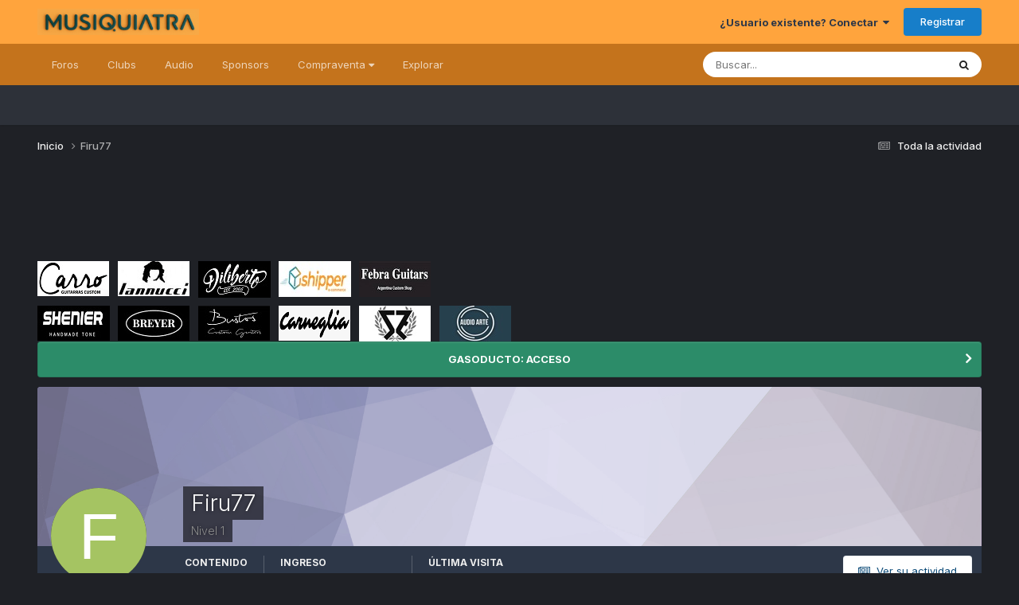

--- FILE ---
content_type: text/html;charset=UTF-8
request_url: https://www.musiquiatra.com/index.php?/profile/1278-firu77/
body_size: 18732
content:
<!DOCTYPE html>
<html lang="es-AR" dir="ltr">
	<head>
		<meta charset="utf-8">
        
		<title>Firu77 - Musiquiatra</title>
		
			<!-- Global site tag (gtag.js) - Google Analytics -->
<script async src="https://www.googletagmanager.com/gtag/js?id=UA-29791341-2"></script>
<script>
  window.dataLayer = window.dataLayer || [];
  function gtag(){dataLayer.push(arguments);}
  gtag('js', new Date());

  gtag('config', 'UA-29791341-2');
</script>

		
		
		
		

	<meta name="viewport" content="width=device-width, initial-scale=1">


	
	
		<meta property="og:image" content="https://musiquiatra.s3.us-east-1.amazonaws.com/upload/monthly_2023_11/musi_fb_perfil1.jpg.f395972de255afa9ea33fa12e15343cb.jpg">
	


	<meta name="twitter:card" content="summary_large_image" />


	
		<meta name="twitter:site" content="@musiquiatraARG" />
	



	
		
			
				<meta property="og:site_name" content="Musiquiatra">
			
		
	

	
		
			
				<meta property="og:locale" content="es-AR">
			
		
	


	
		<link rel="canonical" href="https://www.musiquiatra.com/index.php?/profile/1278-firu77/" />
	





<link rel="manifest" href="https://www.musiquiatra.com/index.php?/manifest.webmanifest/">
<meta name="msapplication-config" content="https://www.musiquiatra.com/index.php?/browserconfig.xml/">
<meta name="msapplication-starturl" content="/">
<meta name="application-name" content="Musiquiatra">
<meta name="apple-mobile-web-app-title" content="Musiquiatra">

	<meta name="theme-color" content="#ffa43d">






	

	
		
			<link rel="icon" sizes="36x36" href="//musiquiatra.s3.us-east-1.amazonaws.com/upload/monthly_2023_11/android-chrome-36x36.png?v=1724699358">
		
	

	
		
			<link rel="icon" sizes="48x48" href="//musiquiatra.s3.us-east-1.amazonaws.com/upload/monthly_2023_11/android-chrome-48x48.png?v=1724699358">
		
	

	
		
			<link rel="icon" sizes="72x72" href="//musiquiatra.s3.us-east-1.amazonaws.com/upload/monthly_2023_11/android-chrome-72x72.png?v=1724699358">
		
	

	
		
			<link rel="icon" sizes="96x96" href="//musiquiatra.s3.us-east-1.amazonaws.com/upload/monthly_2023_11/android-chrome-96x96.png?v=1724699358">
		
	

	
		
			<link rel="icon" sizes="144x144" href="//musiquiatra.s3.us-east-1.amazonaws.com/upload/monthly_2023_11/android-chrome-144x144.png?v=1724699358">
		
	

	
		
			<link rel="icon" sizes="192x192" href="//musiquiatra.s3.us-east-1.amazonaws.com/upload/monthly_2023_11/android-chrome-192x192.png?v=1724699358">
		
	

	
		
			<link rel="icon" sizes="256x256" href="//musiquiatra.s3.us-east-1.amazonaws.com/upload/monthly_2023_11/android-chrome-256x256.png?v=1724699358">
		
	

	
		
			<link rel="icon" sizes="384x384" href="//musiquiatra.s3.us-east-1.amazonaws.com/upload/monthly_2023_11/android-chrome-384x384.png?v=1724699358">
		
	

	
		
			<link rel="icon" sizes="512x512" href="//musiquiatra.s3.us-east-1.amazonaws.com/upload/monthly_2023_11/android-chrome-512x512.png?v=1724699358">
		
	

	
		
			<meta name="msapplication-square70x70logo" content="//musiquiatra.s3.us-east-1.amazonaws.com/upload/monthly_2023_11/msapplication-square70x70logo.png?v=1724699358"/>
		
	

	
		
			<meta name="msapplication-TileImage" content="//musiquiatra.s3.us-east-1.amazonaws.com/upload/monthly_2023_11/msapplication-TileImage.png?v=1724699358"/>
		
	

	
		
			<meta name="msapplication-square150x150logo" content="//musiquiatra.s3.us-east-1.amazonaws.com/upload/monthly_2023_11/msapplication-square150x150logo.png?v=1724699358"/>
		
	

	
		
			<meta name="msapplication-wide310x150logo" content="//musiquiatra.s3.us-east-1.amazonaws.com/upload/monthly_2023_11/msapplication-wide310x150logo.png?v=1724699358"/>
		
	

	
		
			<meta name="msapplication-square310x310logo" content="//musiquiatra.s3.us-east-1.amazonaws.com/upload/monthly_2023_11/msapplication-square310x310logo.png?v=1724699358"/>
		
	

	
		
			
				<link rel="apple-touch-icon" href="//musiquiatra.s3.us-east-1.amazonaws.com/upload/monthly_2023_11/apple-touch-icon-57x57.png?v=1724699358">
			
		
	

	
		
			
				<link rel="apple-touch-icon" sizes="60x60" href="//musiquiatra.s3.us-east-1.amazonaws.com/upload/monthly_2023_11/apple-touch-icon-60x60.png?v=1724699358">
			
		
	

	
		
			
				<link rel="apple-touch-icon" sizes="72x72" href="//musiquiatra.s3.us-east-1.amazonaws.com/upload/monthly_2023_11/apple-touch-icon-72x72.png?v=1724699358">
			
		
	

	
		
			
				<link rel="apple-touch-icon" sizes="76x76" href="//musiquiatra.s3.us-east-1.amazonaws.com/upload/monthly_2023_11/apple-touch-icon-76x76.png?v=1724699358">
			
		
	

	
		
			
				<link rel="apple-touch-icon" sizes="114x114" href="//musiquiatra.s3.us-east-1.amazonaws.com/upload/monthly_2023_11/apple-touch-icon-114x114.png?v=1724699358">
			
		
	

	
		
			
				<link rel="apple-touch-icon" sizes="120x120" href="//musiquiatra.s3.us-east-1.amazonaws.com/upload/monthly_2023_11/apple-touch-icon-120x120.png?v=1724699358">
			
		
	

	
		
			
				<link rel="apple-touch-icon" sizes="144x144" href="//musiquiatra.s3.us-east-1.amazonaws.com/upload/monthly_2023_11/apple-touch-icon-144x144.png?v=1724699358">
			
		
	

	
		
			
				<link rel="apple-touch-icon" sizes="152x152" href="//musiquiatra.s3.us-east-1.amazonaws.com/upload/monthly_2023_11/apple-touch-icon-152x152.png?v=1724699358">
			
		
	

	
		
			
				<link rel="apple-touch-icon" sizes="180x180" href="//musiquiatra.s3.us-east-1.amazonaws.com/upload/monthly_2023_11/apple-touch-icon-180x180.png?v=1724699358">
			
		
	




	<meta name="mobile-web-app-capable" content="yes">
	<meta name="apple-touch-fullscreen" content="yes">
	<meta name="apple-mobile-web-app-capable" content="yes">

	
		
	
		
			<link rel="apple-touch-startup-image" media="screen and (device-width: 568px) and (device-height: 320px) and (-webkit-device-pixel-ratio: 2) and (orientation: landscape)" href="//musiquiatra.s3.us-east-1.amazonaws.com/upload/monthly_2023_11/apple-startup-1136x640.png?v=1724699358">
		
	
		
			<link rel="apple-touch-startup-image" media="screen and (device-width: 812px) and (device-height: 375px) and (-webkit-device-pixel-ratio: 3) and (orientation: landscape)" href="//musiquiatra.s3.us-east-1.amazonaws.com/upload/monthly_2023_11/apple-startup-2436x1125.png?v=1724699358">
		
	
		
			<link rel="apple-touch-startup-image" media="screen and (device-width: 896px) and (device-height: 414px) and (-webkit-device-pixel-ratio: 2) and (orientation: landscape)" href="//musiquiatra.s3.us-east-1.amazonaws.com/upload/monthly_2023_11/apple-startup-1792x828.png?v=1724699358">
		
	
		
			<link rel="apple-touch-startup-image" media="screen and (device-width: 414px) and (device-height: 896px) and (-webkit-device-pixel-ratio: 2) and (orientation: portrait)" href="//musiquiatra.s3.us-east-1.amazonaws.com/upload/monthly_2023_11/apple-startup-828x1792.png?v=1724699358">
		
	
		
			<link rel="apple-touch-startup-image" media="screen and (device-width: 667px) and (device-height: 375px) and (-webkit-device-pixel-ratio: 2) and (orientation: landscape)" href="//musiquiatra.s3.us-east-1.amazonaws.com/upload/monthly_2023_11/apple-startup-1334x750.png?v=1724699358">
		
	
		
			<link rel="apple-touch-startup-image" media="screen and (device-width: 414px) and (device-height: 896px) and (-webkit-device-pixel-ratio: 3) and (orientation: portrait)" href="//musiquiatra.s3.us-east-1.amazonaws.com/upload/monthly_2023_11/apple-startup-1242x2688.png?v=1724699358">
		
	
		
			<link rel="apple-touch-startup-image" media="screen and (device-width: 736px) and (device-height: 414px) and (-webkit-device-pixel-ratio: 3) and (orientation: landscape)" href="//musiquiatra.s3.us-east-1.amazonaws.com/upload/monthly_2023_11/apple-startup-2208x1242.png?v=1724699358">
		
	
		
			<link rel="apple-touch-startup-image" media="screen and (device-width: 375px) and (device-height: 812px) and (-webkit-device-pixel-ratio: 3) and (orientation: portrait)" href="//musiquiatra.s3.us-east-1.amazonaws.com/upload/monthly_2023_11/apple-startup-1125x2436.png?v=1724699358">
		
	
		
			<link rel="apple-touch-startup-image" media="screen and (device-width: 414px) and (device-height: 736px) and (-webkit-device-pixel-ratio: 3) and (orientation: portrait)" href="//musiquiatra.s3.us-east-1.amazonaws.com/upload/monthly_2023_11/apple-startup-1242x2208.png?v=1724699358">
		
	
		
			<link rel="apple-touch-startup-image" media="screen and (device-width: 1366px) and (device-height: 1024px) and (-webkit-device-pixel-ratio: 2) and (orientation: landscape)" href="//musiquiatra.s3.us-east-1.amazonaws.com/upload/monthly_2023_11/apple-startup-2732x2048.png?v=1724699358">
		
	
		
			<link rel="apple-touch-startup-image" media="screen and (device-width: 896px) and (device-height: 414px) and (-webkit-device-pixel-ratio: 3) and (orientation: landscape)" href="//musiquiatra.s3.us-east-1.amazonaws.com/upload/monthly_2023_11/apple-startup-2688x1242.png?v=1724699358">
		
	
		
			<link rel="apple-touch-startup-image" media="screen and (device-width: 1112px) and (device-height: 834px) and (-webkit-device-pixel-ratio: 2) and (orientation: landscape)" href="//musiquiatra.s3.us-east-1.amazonaws.com/upload/monthly_2023_11/apple-startup-2224x1668.png?v=1724699358">
		
	
		
			<link rel="apple-touch-startup-image" media="screen and (device-width: 375px) and (device-height: 667px) and (-webkit-device-pixel-ratio: 2) and (orientation: portrait)" href="//musiquiatra.s3.us-east-1.amazonaws.com/upload/monthly_2023_11/apple-startup-750x1334.png?v=1724699358">
		
	
		
			<link rel="apple-touch-startup-image" media="screen and (device-width: 1024px) and (device-height: 1366px) and (-webkit-device-pixel-ratio: 2) and (orientation: portrait)" href="//musiquiatra.s3.us-east-1.amazonaws.com/upload/monthly_2023_11/apple-startup-2048x2732.png?v=1724699358">
		
	
		
			<link rel="apple-touch-startup-image" media="screen and (device-width: 1194px) and (device-height: 834px) and (-webkit-device-pixel-ratio: 2) and (orientation: landscape)" href="//musiquiatra.s3.us-east-1.amazonaws.com/upload/monthly_2023_11/apple-startup-2388x1668.png?v=1724699358">
		
	
		
			<link rel="apple-touch-startup-image" media="screen and (device-width: 834px) and (device-height: 1112px) and (-webkit-device-pixel-ratio: 2) and (orientation: portrait)" href="//musiquiatra.s3.us-east-1.amazonaws.com/upload/monthly_2023_11/apple-startup-1668x2224.png?v=1724699358">
		
	
		
			<link rel="apple-touch-startup-image" media="screen and (device-width: 320px) and (device-height: 568px) and (-webkit-device-pixel-ratio: 2) and (orientation: portrait)" href="//musiquiatra.s3.us-east-1.amazonaws.com/upload/monthly_2023_11/apple-startup-640x1136.png?v=1724699358">
		
	
		
			<link rel="apple-touch-startup-image" media="screen and (device-width: 834px) and (device-height: 1194px) and (-webkit-device-pixel-ratio: 2) and (orientation: portrait)" href="//musiquiatra.s3.us-east-1.amazonaws.com/upload/monthly_2023_11/apple-startup-1668x2388.png?v=1724699358">
		
	
		
			<link rel="apple-touch-startup-image" media="screen and (device-width: 1024px) and (device-height: 768px) and (-webkit-device-pixel-ratio: 2) and (orientation: landscape)" href="//musiquiatra.s3.us-east-1.amazonaws.com/upload/monthly_2023_11/apple-startup-2048x1536.png?v=1724699358">
		
	
		
			<link rel="apple-touch-startup-image" media="screen and (device-width: 768px) and (device-height: 1024px) and (-webkit-device-pixel-ratio: 2) and (orientation: portrait)" href="//musiquiatra.s3.us-east-1.amazonaws.com/upload/monthly_2023_11/apple-startup-1536x2048.png?v=1724699358">
		
	
		
			<link rel="apple-touch-startup-image" media="screen and (device-width: 820px) and (device-height: 1180px) and (-webkit-device-pixel-ratio: 2) and (orientation: landscape)" href="//musiquiatra.s3.us-east-1.amazonaws.com/upload/monthly_2023_11/apple-startup-2360x1640.png?v=1724699358">
		
	
		
			<link rel="apple-touch-startup-image" media="screen and (device-width: 1180px) and (device-height: 820px) and (-webkit-device-pixel-ratio: 2) and (orientation: portrait)" href="//musiquiatra.s3.us-east-1.amazonaws.com/upload/monthly_2023_11/apple-startup-1640x2360.png?v=1724699358">
		
	
		
			<link rel="apple-touch-startup-image" media="screen and (device-width: 810px) and (device-height: 1080px) and (-webkit-device-pixel-ratio: 2) and (orientation: landscape)" href="//musiquiatra.s3.us-east-1.amazonaws.com/upload/monthly_2023_11/apple-startup-2160x1620.png?v=1724699358">
		
	
		
			<link rel="apple-touch-startup-image" media="screen and (device-width: 1080px) and (device-height: 810px) and (-webkit-device-pixel-ratio: 2) and (orientation: portrait)" href="//musiquiatra.s3.us-east-1.amazonaws.com/upload/monthly_2023_11/apple-startup-1620x2160.png?v=1724699358">
		
	
		
			<link rel="apple-touch-startup-image" media="screen and (device-width: 926px) and (device-height: 428px) and (-webkit-device-pixel-ratio: 3) and (orientation: landscape)" href="//musiquiatra.s3.us-east-1.amazonaws.com/upload/monthly_2023_11/apple-startup-2778x1284.png?v=1724699358">
		
	
		
			<link rel="apple-touch-startup-image" media="screen and (device-width: 428px) and (device-height: 926px) and (-webkit-device-pixel-ratio: 3) and (orientation: portrait)" href="//musiquiatra.s3.us-east-1.amazonaws.com/upload/monthly_2023_11/apple-startup-1284x2778.png?v=1724699358">
		
	
		
			<link rel="apple-touch-startup-image" media="screen and (device-width: 844px) and (device-height: 390px) and (-webkit-device-pixel-ratio: 3) and (orientation: landscape)" href="//musiquiatra.s3.us-east-1.amazonaws.com/upload/monthly_2023_11/apple-startup-2532x1170.png?v=1724699358">
		
	
		
			<link rel="apple-touch-startup-image" media="screen and (device-width: 390px) and (device-height: 844px) and (-webkit-device-pixel-ratio: 3) and (orientation: portrait)" href="//musiquiatra.s3.us-east-1.amazonaws.com/upload/monthly_2023_11/apple-startup-1170x2532.png?v=1724699358">
		
	
		
			<link rel="apple-touch-startup-image" media="screen and (device-width: 780px) and (device-height: 360px) and (-webkit-device-pixel-ratio: 3) and (orientation: landscape)" href="//musiquiatra.s3.us-east-1.amazonaws.com/upload/monthly_2023_11/apple-startup-2340x1080.png?v=1724699358">
		
	


<link rel="preload" href="//www.musiquiatra.com/applications/core/interface/font/fontawesome-webfont.woff2?v=4.7.0" as="font" crossorigin="anonymous">
		


	<link rel="preconnect" href="https://fonts.googleapis.com">
	<link rel="preconnect" href="https://fonts.gstatic.com" crossorigin>
	
		<link href="https://fonts.googleapis.com/css2?family=Inter:wght@300;400;500;600;700&display=swap" rel="stylesheet">
	



	<link rel='stylesheet' href='//musiquiatra.s3.us-east-1.amazonaws.com/upload/css_built_18/341e4a57816af3ba440d891ca87450ff_framework.css.gz?v=b35296b8e41758717720' media='all'>

	<link rel='stylesheet' href='//musiquiatra.s3.us-east-1.amazonaws.com/upload/css_built_18/05e81b71abe4f22d6eb8d1a929494829_responsive.css.gz?v=b35296b8e41758717720' media='all'>

	<link rel='stylesheet' href='//musiquiatra.s3.us-east-1.amazonaws.com/upload/css_built_18/20446cf2d164adcc029377cb04d43d17_flags.css.gz?v=b35296b8e41758717720' media='all'>

	<link rel='stylesheet' href='//musiquiatra.s3.us-east-1.amazonaws.com/upload/css_built_18/90eb5adf50a8c640f633d47fd7eb1778_core.css.gz?v=b35296b8e41758717720' media='all'>

	<link rel='stylesheet' href='//musiquiatra.s3.us-east-1.amazonaws.com/upload/css_built_18/5a0da001ccc2200dc5625c3f3934497d_core_responsive.css.gz?v=b35296b8e41758717720' media='all'>

	<link rel='stylesheet' href='//musiquiatra.s3.us-east-1.amazonaws.com/upload/css_built_18/ffdbd8340d5c38a97b780eeb2549bc3f_profiles.css.gz?v=b35296b8e41758717720' media='all'>

	<link rel='stylesheet' href='//musiquiatra.s3.us-east-1.amazonaws.com/upload/css_built_18/f2ef08fd7eaff94a9763df0d2e2aaa1f_streams.css.gz?v=b35296b8e41758717720' media='all'>

	<link rel='stylesheet' href='//musiquiatra.s3.us-east-1.amazonaws.com/upload/css_built_18/9be4fe0d9dd3ee2160f368f53374cd3f_leaderboard.css.gz?v=b35296b8e41758717720' media='all'>

	<link rel='stylesheet' href='//musiquiatra.s3.us-east-1.amazonaws.com/upload/css_built_18/125515e1b6f230e3adf3a20c594b0cea_profiles_responsive.css.gz?v=b35296b8e41758717720' media='all'>

	<link rel='stylesheet' href='//musiquiatra.s3.us-east-1.amazonaws.com/upload/css_built_18/37c6452ea623de41c991284837957128_gallery.css.gz?v=b35296b8e41758717720' media='all'>

	<link rel='stylesheet' href='//musiquiatra.s3.us-east-1.amazonaws.com/upload/css_built_18/8a32dcbf06236254181d222455063219_global.css.gz?v=b35296b8e41758717720' media='all'>

	<link rel='stylesheet' href='//musiquiatra.s3.us-east-1.amazonaws.com/upload/css_built_18/22e9af7d7c6ac7ddc7db0f1b0d471efc_gallery_responsive.css.gz?v=b35296b8e41758717720' media='all'>





<link rel='stylesheet' href='//musiquiatra.s3.us-east-1.amazonaws.com/upload/css_built_18/258adbb6e4f3e83cd3b355f84e3fa002_custom.css.gz?v=b35296b8e41758717720' media='all'>




		
		

	
	<link rel='shortcut icon' href='//musiquiatra.s3.us-east-1.amazonaws.com/upload/monthly_2023_11/musi_fb_perfil2.jpg' type="image/jpeg">

	</head>
	<body class="ipsApp ipsApp_front ipsJS_none ipsClearfix" data-controller="core.front.core.app"  data-message=""  data-pageapp="core" data-pagelocation="front" data-pagemodule="members" data-pagecontroller="profile" data-pageid="1278"   >
		
        

        

		<a href="#ipsLayout_mainArea" class="ipsHide" title="Go to main content on this page" accesskey="m">Jump to content</a>
		





		<div id="ipsLayout_header" class="ipsClearfix">
			<header>
				<div class="ipsLayout_container">
					


<a href='https://www.musiquiatra.com/' id='elLogo' accesskey='1'><img src="//musiquiatra.s3.us-east-1.amazonaws.com/upload/monthly_2024_08/musi_logo_3d.png.36682c03e131ef78107adfa2e724eede.png" alt='Musiquiatra'></a>

					
						

	<ul id="elUserNav" class="ipsList_inline cSignedOut ipsResponsive_showDesktop">
		
        
		
        
        
            
            
	


	<li class='cUserNav_icon ipsHide' id='elCart_container'></li>
	<li class='elUserNav_sep ipsHide' id='elCart_sep'></li>

<li id="elSignInLink">
                <a href="https://www.musiquiatra.com/index.php?/login/" data-ipsmenu-closeonclick="false" data-ipsmenu id="elUserSignIn">
                    ¿Usuario existente? Conectar  <i class="fa fa-caret-down"></i>
                </a>
                
<div id='elUserSignIn_menu' class='ipsMenu ipsMenu_auto ipsHide'>
	<form accept-charset='utf-8' method='post' action='https://www.musiquiatra.com/index.php?/login/'>
		<input type="hidden" name="csrfKey" value="7461eb89ccfd23aba173a2cb8326289c">
		<input type="hidden" name="ref" value="aHR0cHM6Ly93d3cubXVzaXF1aWF0cmEuY29tL2luZGV4LnBocD8vcHJvZmlsZS8xMjc4LWZpcnU3Ny8=">
		<div data-role="loginForm">
			
			
			
				<div class='ipsColumns ipsColumns_noSpacing'>
					<div class='ipsColumn ipsColumn_wide' id='elUserSignIn_internal'>
						
<div class="ipsPad ipsForm ipsForm_vertical">
	<h4 class="ipsType_sectionHead">Conectar</h4>
	<br><br>
	<ul class='ipsList_reset'>
		<li class="ipsFieldRow ipsFieldRow_noLabel ipsFieldRow_fullWidth">
			
			
				<input type="text" placeholder="Nombre de usuario o correo electrónico" name="auth" autocomplete="email">
			
		</li>
		<li class="ipsFieldRow ipsFieldRow_noLabel ipsFieldRow_fullWidth">
			<input type="password" placeholder="Contraseña" name="password" autocomplete="current-password">
		</li>
		<li class="ipsFieldRow ipsFieldRow_checkbox ipsClearfix">
			<span class="ipsCustomInput">
				<input type="checkbox" name="remember_me" id="remember_me_checkbox" value="1" checked aria-checked="true">
				<span></span>
			</span>
			<div class="ipsFieldRow_content">
				<label class="ipsFieldRow_label" for="remember_me_checkbox">Recuérdame</label>
				<span class="ipsFieldRow_desc">No recomendado en ordenadores compartidos</span>
			</div>
		</li>
		<li class="ipsFieldRow ipsFieldRow_fullWidth">
			<button type="submit" name="_processLogin" value="usernamepassword" class="ipsButton ipsButton_primary ipsButton_small" id="elSignIn_submit">Conectar</button>
			
				<p class="ipsType_right ipsType_small">
					
						<a href='https://www.musiquiatra.com/index.php?/lostpassword/' data-ipsDialog data-ipsDialog-title='¿Olvidaste tu contraseña?'>
					
					¿Olvidaste tu contraseña?</a>
				</p>
			
		</li>
	</ul>
</div>
					</div>
					<div class='ipsColumn ipsColumn_wide'>
						<div class='ipsPadding' id='elUserSignIn_external'>
							<div class='ipsAreaBackground_light ipsPadding:half'>
								
								
									<div class='ipsType_center ipsMargin_top:half'>
										

<button type="submit" name="_processLogin" value="2" class='ipsButton ipsButton_verySmall ipsButton_fullWidth ipsSocial ipsSocial_facebook' style="background-color: #3a579a">
	
		<span class='ipsSocial_icon'>
			
				<i class='fa fa-facebook-official'></i>
			
		</span>
		<span class='ipsSocial_text'>Conectar usando Facebook</span>
	
</button>
									</div>
								
							</div>
						</div>
					</div>
				</div>
			
		</div>
	</form>
</div>
            </li>
            
        
		
			<li>
				
					<a href="https://www.musiquiatra.com/index.php?/register/"  id="elRegisterButton" class="ipsButton ipsButton_normal ipsButton_primary">Registrar</a>
				
			</li>
		
	</ul>

						
<ul class='ipsMobileHamburger ipsList_reset ipsResponsive_hideDesktop'>
	<li data-ipsDrawer data-ipsDrawer-drawerElem='#elMobileDrawer'>
		<a href='#'>
			
			
				
			
			
			
			<i class='fa fa-navicon'></i>
		</a>
	</li>
</ul>
					
				</div>
			</header>
			

	<nav data-controller='core.front.core.navBar' class=' ipsResponsive_showDesktop'>
		<div class='ipsNavBar_primary ipsLayout_container '>
			<ul data-role="primaryNavBar" class='ipsClearfix'>
				


	
		
		
		<li  id='elNavSecondary_28' data-role="navBarItem" data-navApp="forums" data-navExt="Forums">
			
			
				<a href="https://www.musiquiatra.com/index.php?/forums/"  data-navItem-id="28" >
					Foros<span class='ipsNavBar_active__identifier'></span>
				</a>
			
			
		</li>
	
	

	
		
		
		<li  id='elNavSecondary_3' data-role="navBarItem" data-navApp="core" data-navExt="Clubs">
			
			
				<a href="https://www.musiquiatra.com/index.php?/clubs/"  data-navItem-id="3" >
					Clubs<span class='ipsNavBar_active__identifier'></span>
				</a>
			
			
		</li>
	
	

	
		
		
		<li  id='elNavSecondary_64' data-role="navBarItem" data-navApp="core" data-navExt="CustomItem">
			
			
				<a href="https://www.musiquiatra.com/index.php?/forums/forum/269-estudio-de-grabaci%C3%B3n/"  data-navItem-id="64" >
					Audio<span class='ipsNavBar_active__identifier'></span>
				</a>
			
			
		</li>
	
	

	
		
		
		<li  id='elNavSecondary_66' data-role="navBarItem" data-navApp="core" data-navExt="CustomItem">
			
			
				<a href="https://www.musiquiatra.com/index.php?/forums/forum/45-sponsors/" target='_blank' rel="noopener" data-navItem-id="66" >
					Sponsors<span class='ipsNavBar_active__identifier'></span>
				</a>
			
			
		</li>
	
	

	
		
		
		<li  id='elNavSecondary_59' data-role="navBarItem" data-navApp="core" data-navExt="Menu">
			
			
				<a href="#" id="elNavigation_59" data-ipsMenu data-ipsMenu-appendTo='#elNavSecondary_59' data-ipsMenu-activeClass='ipsNavActive_menu' data-navItem-id="59" >
					Compraventa <i class="fa fa-caret-down"></i><span class='ipsNavBar_active__identifier'></span>
				</a>
				<ul id="elNavigation_59_menu" class="ipsMenu ipsMenu_auto ipsHide">
					

	
		
			<li class='ipsMenu_item' >
				<a href='https://www.musiquiatra.com/index.php?/forums/forum/297-gasoducto/' target='_blank' rel="noopener">
					GASODUCTO
				</a>
			</li>
		
	

	
		
			<li class='ipsMenu_item' >
				<a href='https://www.facebook.com/groups/musiquiatra/' target='_blank' rel="noopener">
					Templo del Gas
				</a>
			</li>
		
	

				</ul>
			
			
		</li>
	
	

	
		
		
		<li  id='elNavSecondary_1' data-role="navBarItem" data-navApp="core" data-navExt="CustomItem">
			
			
				<a href="https://www.musiquiatra.com"  data-navItem-id="1" >
					Explorar<span class='ipsNavBar_active__identifier'></span>
				</a>
			
			
				<ul class='ipsNavBar_secondary ipsHide' data-role='secondaryNavBar'>
					


	
		
		
		<li  id='elNavSecondary_48' data-role="navBarItem" data-navApp="core" data-navExt="YourActivityStreams">
			
			
				<a href="#" id="elNavigation_48" data-ipsMenu data-ipsMenu-appendTo='#elNavSecondary_1' data-ipsMenu-activeClass='ipsNavActive_menu' data-navItem-id="48" >
					Mis flujos de actividad <i class="fa fa-caret-down"></i><span class='ipsNavBar_active__identifier'></span>
				</a>
				<ul id="elNavigation_48_menu" class="ipsMenu ipsMenu_auto ipsHide">
					

	
		
			<li class='ipsMenu_item' data-streamid='210'>
				<a href='https://www.musiquiatra.com/index.php?/discover/210/' >
					Nuevos Tests
				</a>
			</li>
		
	

				</ul>
			
			
		</li>
	
	

	
		
		
		<li  id='elNavSecondary_65' data-role="navBarItem" data-navApp="core" data-navExt="CustomItem">
			
			
				<a href="https://www.musiquiatra.com/index.php?/forums/forum/48-reglamento-y-anuncios-de-la-administraci%C3%B3n/" target='_blank' rel="noopener" data-navItem-id="65" >
					Reglamento<span class='ipsNavBar_active__identifier'></span>
				</a>
			
			
		</li>
	
	

	
		
		
		<li  id='elNavSecondary_32' data-role="navBarItem" data-navApp="core" data-navExt="StaffDirectory">
			
			
				<a href="https://www.musiquiatra.com/index.php?/staff/"  data-navItem-id="32" >
					Personal<span class='ipsNavBar_active__identifier'></span>
				</a>
			
			
		</li>
	
	

	
		
		
		<li  id='elNavSecondary_33' data-role="navBarItem" data-navApp="core" data-navExt="OnlineUsers">
			
			
				<a href="https://www.musiquiatra.com/index.php?/online/"  data-navItem-id="33" >
					Usuarios conectados<span class='ipsNavBar_active__identifier'></span>
				</a>
			
			
		</li>
	
	

					<li class='ipsHide' id='elNavigationMore_1' data-role='navMore'>
						<a href='#' data-ipsMenu data-ipsMenu-appendTo='#elNavigationMore_1' id='elNavigationMore_1_dropdown'>More <i class='fa fa-caret-down'></i></a>
						<ul class='ipsHide ipsMenu ipsMenu_auto' id='elNavigationMore_1_dropdown_menu' data-role='moreDropdown'></ul>
					</li>
				</ul>
			
		</li>
	
	

	
	

				<li class='ipsHide' id='elNavigationMore' data-role='navMore'>
					<a href='#' data-ipsMenu data-ipsMenu-appendTo='#elNavigationMore' id='elNavigationMore_dropdown'>More</a>
					<ul class='ipsNavBar_secondary ipsHide' data-role='secondaryNavBar'>
						<li class='ipsHide' id='elNavigationMore_more' data-role='navMore'>
							<a href='#' data-ipsMenu data-ipsMenu-appendTo='#elNavigationMore_more' id='elNavigationMore_more_dropdown'>More <i class='fa fa-caret-down'></i></a>
							<ul class='ipsHide ipsMenu ipsMenu_auto' id='elNavigationMore_more_dropdown_menu' data-role='moreDropdown'></ul>
						</li>
					</ul>
				</li>
			</ul>
			

	<div id="elSearchWrapper">
		<div id='elSearch' data-controller="core.front.core.quickSearch">
			<form accept-charset='utf-8' action='//www.musiquiatra.com/index.php?/search/&amp;do=quicksearch' method='post'>
                <input type='search' id='elSearchField' placeholder='Buscar...' name='q' autocomplete='off' aria-label='Buscar'>
                <details class='cSearchFilter'>
                    <summary class='cSearchFilter__text'></summary>
                    <ul class='cSearchFilter__menu'>
                        
                        <li><label><input type="radio" name="type" value="all" ><span class='cSearchFilter__menuText'>Todas partes</span></label></li>
                        
                        
                            <li><label><input type="radio" name="type" value="core_statuses_status" checked><span class='cSearchFilter__menuText'>Actualizaciones de estado</span></label></li>
                        
                            <li><label><input type="radio" name="type" value="cms_pages_pageitem"><span class='cSearchFilter__menuText'>Pages</span></label></li>
                        
                            <li><label><input type="radio" name="type" value="cms_records1"><span class='cSearchFilter__menuText'>Artículos</span></label></li>
                        
                            <li><label><input type="radio" name="type" value="cms_records2"><span class='cSearchFilter__menuText'>Videos</span></label></li>
                        
                            <li><label><input type="radio" name="type" value="nexus_package_item"><span class='cSearchFilter__menuText'>Products</span></label></li>
                        
                            <li><label><input type="radio" name="type" value="forums_topic"><span class='cSearchFilter__menuText'>Temas</span></label></li>
                        
                            <li><label><input type="radio" name="type" value="gallery_image"><span class='cSearchFilter__menuText'>Images</span></label></li>
                        
                            <li><label><input type="radio" name="type" value="gallery_album_item"><span class='cSearchFilter__menuText'>Albums</span></label></li>
                        
                            <li><label><input type="radio" name="type" value="core_members"><span class='cSearchFilter__menuText'>Miembros</span></label></li>
                        
                    </ul>
                </details>
				<button class='cSearchSubmit' type="submit" aria-label='Buscar'><i class="fa fa-search"></i></button>
			</form>
		</div>
	</div>

		</div>
	</nav>

			
<ul id='elMobileNav' class='ipsResponsive_hideDesktop' data-controller='core.front.core.mobileNav'>
	
		
			<li id='elMobileBreadcrumb'>
				<a href='https://www.musiquiatra.com/'>
					<span>Inicio</span>
				</a>
			</li>
		
	
	
	
	<li >
		<a data-action="defaultStream" href='https://www.musiquiatra.com/index.php?/discover/'><i class="fa fa-newspaper-o" aria-hidden="true"></i></a>
	</li>

	

	
		<li class='ipsJS_show'>
			<a href='https://www.musiquiatra.com/index.php?/search/'><i class='fa fa-search'></i></a>
		</li>
	
</ul>
		</div>
		<main id="ipsLayout_body" class="ipsLayout_container">
			<div id="ipsLayout_contentArea">
				<div id="ipsLayout_contentWrapper">
					
<nav class='ipsBreadcrumb ipsBreadcrumb_top ipsFaded_withHover'>
	

	<ul class='ipsList_inline ipsPos_right'>
		
		<li >
			<a data-action="defaultStream" class='ipsType_light '  href='https://www.musiquiatra.com/index.php?/discover/'><i class="fa fa-newspaper-o" aria-hidden="true"></i> <span>Toda la actividad</span></a>
		</li>
		
	</ul>

	<ul data-role="breadcrumbList">
		<li>
			<a title="Inicio" href='https://www.musiquiatra.com/'>
				<span>Inicio <i class='fa fa-angle-right'></i></span>
			</a>
		</li>
		
		
			<li>
				
					<a href='https://www.musiquiatra.com/index.php?/profile/1278-firu77/'>
						<span>Firu77 </span>
					</a>
				
			</li>
		
	</ul>
</nav>
					
					<div id="ipsLayout_mainArea">
						<script async src="https://pagead2.googlesyndication.com/pagead/js/adsbygoogle.js"></script>
<!-- Musiquiatra Page Header -->
<ins class="adsbygoogle"
     style="display:inline-block;width:728px;height:90px"
     data-ad-client="ca-pub-7789597789010260"
     data-ad-slot="8282715326"></ins>
<script>
     (adsbygoogle = window.adsbygoogle || []).push({});
</script>

<div class='ipsGrid' style="margin-top:10px">
  
  
  
<div class='ipsGrid_span1'><a href="https://marcelocarroluthier.com/" target="_blank">
  <img border="0" align="center" src="https://musiquiatra.s3.amazonaws.com/sponsors/desktop/CARRO.jpeg"/>
</a></div>
  
  
<div class='ipsGrid_span1'><a href="https://instagram.com/iannucciaudio" target="_blank">
  <img border="0" align="center" src="https://musiquiatra.s3.amazonaws.com/sponsors/desktop/LANUCCI.jpg"/>
</a></div>
  
<!--

<div class='ipsGrid_span1'><a href="https://www.facebook.com/armandsguitarrepairshop/" target="_blank">
  <img border="0" align="center" src="https://musiquiatra.s3.amazonaws.com/sponsors/desktop/ARMANDS3.jpeg"/>
</a></div>
  
<div class='ipsGrid_span1'><a href="https://www.facebook.com/G.I.Amplifiers/" target="_blank">
  <img border="0" align="center" src="https://s3.amazonaws.com/musiquiatra/sponsors/desktop/GIA.jpg"/>
</a></div>
  -->

<div class='ipsGrid_span1'><a href="https://www.facebook.com/Dilibertopickups" target="_blank">
  <img border="0" align="center" src="https://s3.amazonaws.com/musiquiatra/sponsors/desktop/DILIBERTO.png"/>
</a></div>
  
<!--
<div class='ipsGrid_span1'><a href="https://fusionmusical.com.ar" target="_blank">
  <img border="0" align="center" src="https://s3.amazonaws.com/musiquiatra/sponsors/desktop/FUSIONMUSICAL2.jpeg"/>
</a></div>
-->

  <div class='ipsGrid_span1'><a href="https://www.shipper.la/" target="_blank">
    <img border="0" align="center" src="https://s3.amazonaws.com/musiquiatra/sponsors/desktop/SHIPPER.jpeg"/>
  </a></div>
  
  <div class='ipsGrid_span1'><a href="https://www.facebook.com/Febra-Guitars-1984633765198156" target="_blank">
    <img border="0" align="center" src="https://musiquiatra.s3.amazonaws.com/sponsors/desktop/FEBRA_GUITARS_2.jpeg"/>
  </a></div>
  
  </div>

<div class='ipsGrid' style="margin-top:10px">

  <!--
<div class='ipsGrid_span1'><a href="https://www.facebook.com/larsenamps/" target="_blank">
  <img border="0" align="center" src="https://s3.amazonaws.com/musiquiatra/sponsors/desktop/LARSEN.jpg"/>
</a></div>
-->
  
<!--
<div class='ipsGrid_span1'><a href="https://www.jorgeson.com" target="_blank">
  <img border="0" align="center" src="https://s3.amazonaws.com/musiquiatra/sponsors/desktop/JORGESON.gif"/>
</a></div>  
-->
  
<!--  
<div class='ipsGrid_span1'><a href="https://www.facebook.com/nerdinstrumentosmusicales/" target="_blank">
  <img border="0" align="center" src="https://s3.amazonaws.com/musiquiatra/sponsors/desktop/NERD.jpg"/>
</a></div>  
-->

<!--
<div class='ipsGrid_span1'><a href="https://www.facebook.com/frugoniguitars/" target="_blank">
  <img border="0" align="center" src="https://s3.amazonaws.com/musiquiatra/sponsors/desktop/FRUGONI.jpg"/>
</a></div> 
-->
  
<div class='ipsGrid_span1'><a href="https://www.shenier.com/" target="_blank">
  <img border="0" align="center" src="https://s3.amazonaws.com/musiquiatra/sponsors/desktop/SHENIER.jpeg"/>
</a></div>
    
<div class='ipsGrid_span1'><a href="https://www.breyerinstrumentos.com.ar/" target="_blank">
  <img border="0" align="center" src="https://musiquiatra.s3.amazonaws.com/sponsors/desktop/BREYER.jpeg"/>
</a></div>
  
<div class='ipsGrid_span1'><a href="https://www.bustoscustomguitars.com/" target="_blank">
  <img border="0" align="center" src="https://musiquiatra.s3.amazonaws.com/sponsors/desktop/BUSTOS.jpeg"/>
</a></div>

<div class='ipsGrid_span1'><a href="https://carneglia.com/" target="_blank">
  <img border="0" align="center" src="https://musiquiatra.s3.amazonaws.com/sponsors/desktop/CARNEGLIA.png"/>
</a></div>
  
<div class='ipsGrid_span1'><a href="https://www.instagram.com/szguitars" target="_blank">
  <img border="0" align="center" src="https://musiquiatra.s3.amazonaws.com/sponsors/desktop/SZGUITARS.jpg"/>
</a></div>
  
  
<div class='ipsGrid_span1'><a href="https://www.audioarte.com.ar" target="_blank">
  <img border="0" align="center" src="https://musiquiatra.s3.amazonaws.com/sponsors/desktop/AUDIO_ARTE.jpg"/>
</a></div>
  
  
  
</div>
						
						
						

	


	<div class='cAnnouncementsContent'>
		
		<div class='cAnnouncementContentTop ipsAnnouncement ipsMessage_success ipsType_center'>
            
			<a href='https://www.musiquiatra.com/index.php?/announcement/5-gasoducto-acceso/' data-ipsDialog data-ipsDialog-title="GASODUCTO: ACCESO">GASODUCTO: ACCESO</a>
            
		</div>
		
	</div>



						

<!-- When altering this template be sure to also check for similar in the hovercard -->
<div data-controller='core.front.profile.main'>
	

<header data-role="profileHeader">
    <div class='ipsPageHead_special ' id='elProfileHeader' data-controller='core.global.core.coverPhoto' data-url="https://www.musiquiatra.com/index.php?/profile/1278-firu77/&amp;csrfKey=7461eb89ccfd23aba173a2cb8326289c" data-coverOffset='0'>
        
        <div class='ipsCoverPhoto_container' style="background-color: hsl(246, 100%, 80% )">
            <img src='//musiquiatra.s3.us-east-1.amazonaws.com/upload/set_resources_18/84c1e40ea0e759e3f1505eb1788ddf3c_pattern.png' class='ipsCoverPhoto_photo' data-action="toggleCoverPhoto" alt=''>
        </div>
        
        
        <div class='ipsColumns ipsColumns_collapsePhone' data-hideOnCoverEdit>
            <div class='ipsColumn ipsColumn_fixed ipsColumn_narrow ipsPos_center' id='elProfilePhoto'>
                
                <span class='ipsUserPhoto ipsUserPhoto_xlarge'>
						<img src='data:image/svg+xml,%3Csvg%20xmlns%3D%22http%3A%2F%2Fwww.w3.org%2F2000%2Fsvg%22%20viewBox%3D%220%200%201024%201024%22%20style%3D%22background%3A%23a5c462%22%3E%3Cg%3E%3Ctext%20text-anchor%3D%22middle%22%20dy%3D%22.35em%22%20x%3D%22512%22%20y%3D%22512%22%20fill%3D%22%23ffffff%22%20font-size%3D%22700%22%20font-family%3D%22-apple-system%2C%20BlinkMacSystemFont%2C%20Roboto%2C%20Helvetica%2C%20Arial%2C%20sans-serif%22%3EF%3C%2Ftext%3E%3C%2Fg%3E%3C%2Fsvg%3E' alt=''>
					</span>
                
                
            </div>
            <div class='ipsColumn ipsColumn_fluid'>
                <div class='ipsPos_left ipsPad cProfileHeader_name ipsType_normal'>
                    <h1 class='ipsType_reset ipsPageHead_barText'>
                        Firu77

                        
                        
                    </h1>
                    <span>
						
						<span class='ipsPageHead_barText'><span style='color:#8c8c8c'>Nivel 1</span></span>
					</span>
                </div>
                
                <ul class='ipsList_inline ipsPad ipsResponsive_hidePhone ipsResponsive_block ipsPos_left'>
                    
                    <li>

<div data-followApp='core' data-followArea='member' data-followID='1278'  data-controller='core.front.core.followButton'>
	
		

	
</div></li>
                    
                    
                </ul>
                
            </div>
        </div>
    </div>

    <div class='ipsGrid ipsAreaBackground ipsPad ipsResponsive_showPhone ipsResponsive_block'>
        
        
        

        
        
        <div data-role='switchView' class='ipsGrid_span12'>
            <div data-action="goToProfile" data-type='phone' class='ipsHide'>
                <a href='https://www.musiquiatra.com/index.php?/profile/1278-firu77/' class='ipsButton ipsButton_veryLight ipsButton_small ipsButton_fullWidth' title="Firu77's Profile"><i class='fa fa-user'></i></a>
            </div>
            <div data-action="browseContent" data-type='phone' class=''>
                <a href="https://www.musiquiatra.com/index.php?/profile/1278-firu77/content/" rel="nofollow" class='ipsButton ipsButton_veryLight ipsButton_small ipsButton_fullWidth'  title="Firu77's Content"><i class='fa fa-newspaper-o'></i></a>
            </div>
        </div>
    </div>

    <div id='elProfileStats' class='ipsClearfix sm:ipsPadding ipsResponsive_pull'>
        <div data-role='switchView' class='ipsResponsive_hidePhone ipsPos_right'>
            <a href='https://www.musiquiatra.com/index.php?/profile/1278-firu77/' class='ipsButton ipsButton_veryLight ipsButton_small ipsPos_right ipsHide' data-action="goToProfile" data-type='full' title="Firu77's Profile"><i class='fa fa-user'></i> <span class='ipsResponsive_showDesktop ipsResponsive_inline'>&nbsp;Ver perfil</span></a>
            <a href="https://www.musiquiatra.com/index.php?/profile/1278-firu77/content/" rel="nofollow" class='ipsButton ipsButton_veryLight ipsButton_small ipsPos_right ' data-action="browseContent" data-type='full' title="Firu77's Content"><i class='fa fa-newspaper-o'></i> <span class='ipsResponsive_showDesktop ipsResponsive_inline'>&nbsp;Ver su actividad</span></a>
        </div>
        <ul class='ipsList_reset ipsFlex ipsFlex-ai:center ipsFlex-fw:wrap ipsPos_left ipsResponsive_noFloat'>
            <li>
                <h4 class='ipsType_minorHeading'>Contenido</h4>
                40
            </li>
            <li>
                <h4 class='ipsType_minorHeading'>Ingreso</h4>
                <time datetime='2009-05-15T01:25:37Z' title='15/05/2009 01:25' data-short='16 a'>15 de Mayo del 2009</time>
            </li>
            
            <li>
                <h4 class='ipsType_minorHeading'>Última visita</h4>
                <span>
					
                    <time datetime='2009-05-15T01:25:37Z' title='15/05/2009 01:25' data-short='16 a'>15 de Mayo del 2009</time>
				</span>
            </li>
            
            
        </ul>
    </div>
</header>
	<div data-role="profileContent" class='ipsSpacer_top'>

		<div class='ipsColumns ipsColumns_collapseTablet' data-controller="core.front.profile.body">
			<div class='ipsColumn ipsColumn_fixed ipsColumn_veryWide' id='elProfileInfoColumn'>
				<div class='ipsPadding ipsBox ipsResponsive_pull'>
					
						

					
					
						

						
					

					
					
					
                        
                    
					
	 				
						<div class='ipsWidget ipsWidget_vertical cProfileSidebarBlock ipsBox ipsBox--child ipsSpacer_bottom' data-location='defaultFields'>
							<h2 class='ipsWidget_title ipsType_reset'>Acerca de Firu77</h2>
							<div class='ipsWidget_inner ipsPad'>
								
									<div class='ipsType_center ipsPad_half'><img src='//musiquiatra.s3.us-east-1.amazonaws.com/upload/monthly_2020_04/user_level_01.png.1a52f6746661917c5c170edd673bef75.png' alt=''></div>
								
								<ul class='ipsDataList ipsDataList_reducedSpacing cProfileFields'>
									
									
										<li class='ipsDataItem'>
											<span class='ipsDataItem_generic ipsDataItem_size3 ipsType_break'><strong>Cumpleaños</strong></span>
											<span class='ipsDataItem_generic'>29/11/1984</span>
										</li>
									
								</ul>
							</div>
						</div>
					
					
					
					
				</div>

			</div>
			<section class='ipsColumn ipsColumn_fluid'>
				
					<div class='ipsWidget ipsBox ipsMargin_bottom'>
						<h2 class='ipsWidget_title ipsType_reset ipsFlex ipsFlex-ai:center ipsFlex-jc:between'>
							<span>
								
									Firu77's Achievements
								
							</span>
						</h2>
						<div class='ipsWidget_inner ipsPadding_horizontal ipsPadding_vertical:half ipsType_center cProfileAchievements'>
							
							
									
								
							
							
								
									<div class='ipsPadding_vertical:half'>
								
										<p class='ipsType_reset cProfileRepScore cProfileRepScore_neutral ipsRadius:full ipsDimension_height:4 ipsDimension_minWidth:4 ipsPadding_horizontal:half ipsType_large ipsFlex-inline ipsFlex-ai:center ipsFlex-jc:center' data-ipsTooltip title="Neutral">0</p>
										<h3 class='ipsType_reset ipsType_unbold ipsType_medium ipsType_light ipsMargin_top:half'>
											Reputación comunidad
										</h3>
								
									</div>
								
							
							
						</div>
					</div>
				

				<div class='ipsBox ipsResponsive_pull'>
					

	<div class='ipsTabs ipsTabs_stretch ipsClearfix' id='elProfileTabs' data-ipsTabBar data-ipsTabBar-contentArea='#elProfileTabs_content'>
		<a href='#elProfileTabs' data-action='expandTabs'><i class='fa fa-caret-down'></i></a>
		<ul role="tablist">
			
				<li>
					<a href='https://www.musiquiatra.com/index.php?/profile/1278-firu77/&amp;tab=activity' id='elProfileTab_activity' class='ipsTabs_item ipsType_center ipsTabs_activeItem' role="tab" aria-selected="true">Actividad</a>
				</li>
			
				<li>
					<a href='https://www.musiquiatra.com/index.php?/profile/1278-firu77/&amp;tab=node_gallery_galleryImages' id='elProfileTab_node_gallery_galleryImages' class='ipsTabs_item ipsType_center ' role="tab" aria-selected="false">Images</a>
				</li>
			
		</ul>
	</div>

<div id='elProfileTabs_content' class='ipsTabs_panels ipsPadding ipsAreaBackground_reset'>
	
		
			<div id="ipsTabs_elProfileTabs_elProfileTab_activity_panel" class='ipsTabs_panel ipsAreaBackground_reset'>
				
<div data-controller="core.front.statuses.statusFeed">
	
	
		<ol class='ipsStream ipsList_reset' data-role='activityStream' id='elProfileActivityOverview'>
			
				

<li class='ipsStreamItem ipsStreamItem_contentBlock ipsStreamItem_expanded ipsAreaBackground_reset ipsPad  ' data-role='activityItem' data-timestamp='1249265678'>
	<div class='ipsStreamItem_container ipsClearfix'>
		
			
			<div class='ipsStreamItem_header ipsPhotoPanel ipsPhotoPanel_mini'>
								
					<span class='ipsStreamItem_contentType' data-ipsTooltip title='Mensaje'><i class='fa fa-comment'></i></span>
				
				

	<a href="https://www.musiquiatra.com/index.php?/profile/1278-firu77/" rel="nofollow" data-ipsHover data-ipsHover-target="https://www.musiquiatra.com/index.php?/profile/1278-firu77/&amp;do=hovercard" class="ipsUserPhoto ipsUserPhoto_mini" title="Ir al perfil de Firu77">
		<img src='data:image/svg+xml,%3Csvg%20xmlns%3D%22http%3A%2F%2Fwww.w3.org%2F2000%2Fsvg%22%20viewBox%3D%220%200%201024%201024%22%20style%3D%22background%3A%23a5c462%22%3E%3Cg%3E%3Ctext%20text-anchor%3D%22middle%22%20dy%3D%22.35em%22%20x%3D%22512%22%20y%3D%22512%22%20fill%3D%22%23ffffff%22%20font-size%3D%22700%22%20font-family%3D%22-apple-system%2C%20BlinkMacSystemFont%2C%20Roboto%2C%20Helvetica%2C%20Arial%2C%20sans-serif%22%3EF%3C%2Ftext%3E%3C%2Fg%3E%3C%2Fsvg%3E' alt='Firu77' loading="lazy">
	</a>

				<div class=''>
					
					<h2 class='ipsType_reset ipsStreamItem_title ipsContained_container ipsStreamItem_titleSmall'>
						
						
						<span class='ipsType_break ipsContained'>
							<a href='https://www.musiquiatra.com/index.php?/forums/topic/3202-este-pedal-me-lo-quedo-para-toda-la-vida/&amp;do=findComment&amp;comment=158686' data-linkType="link" data-searchable> Este pedal me lo quedo para toda la Vida!!!</a>
						</span>
						
					</h2>
					
						<p class='ipsType_reset ipsStreamItem_status ipsType_blendLinks'>
							
<a href='https://www.musiquiatra.com/index.php?/profile/1278-firu77/' rel="nofollow" data-ipsHover data-ipsHover-width="370" data-ipsHover-target='https://www.musiquiatra.com/index.php?/profile/1278-firu77/&amp;do=hovercard' title="Ir al perfil de Firu77" class="ipsType_break">Firu77</a> respondio a 
<a href='https://www.musiquiatra.com/index.php?/profile/77-javcas79/' rel="nofollow" data-ipsHover data-ipsHover-width="370" data-ipsHover-target='https://www.musiquiatra.com/index.php?/profile/77-javcas79/&amp;do=hovercard' title="Ir al perfil de javcas79" class="ipsType_break">javcas79</a> en tema  <a href='https://www.musiquiatra.com/index.php?/forums/forum/77-amplis-y-efectos-de-guitarra/'>Amplis y Efectos de Guitarra</a>
						</p>
					
					
						
					
				</div>
			</div>
			
				<div class='ipsStreamItem_snippet ipsType_break'>
					
					 	

	<div class='ipsType_richText ipsContained ipsType_medium'>
		<div data-ipsTruncate data-ipsTruncate-type='remove' data-ipsTruncate-size='3 lines' data-ipsTruncate-watch='false'>
			Mi Ibanez DS7, es mi distor perfecta... lo amo!!!
		</div>
	</div>


					
				</div>
				<ul class='ipsList_inline ipsStreamItem_meta ipsGap:1'>
					<li class='ipsType_light ipsType_medium'>
						
						<i class='fa fa-clock-o'></i> <time datetime='2009-08-03T02:14:38Z' title='03/08/2009 02:14' data-short='16 a'>3 de Agosto del 2009</time>
						
					</li>
					
						<li class='ipsType_light ipsType_medium'>
							<a href='https://www.musiquiatra.com/index.php?/forums/topic/3202-este-pedal-me-lo-quedo-para-toda-la-vida/&amp;do=findComment&amp;comment=158686' class='ipsType_blendLinks'>
								
									<i class='fa fa-comment'></i> 105 respuestas
								
							</a>
						</li>
					
					
					
				</ul>
			
		
	</div>
</li>
			
				

<li class='ipsStreamItem ipsStreamItem_contentBlock ipsStreamItem_expanded ipsAreaBackground_reset ipsPad  ' data-role='activityItem' data-timestamp='1248666212'>
	<div class='ipsStreamItem_container ipsClearfix'>
		
			
			<div class='ipsStreamItem_header ipsPhotoPanel ipsPhotoPanel_mini'>
								
					<span class='ipsStreamItem_contentType' data-ipsTooltip title='Mensaje'><i class='fa fa-comment'></i></span>
				
				

	<a href="https://www.musiquiatra.com/index.php?/profile/1278-firu77/" rel="nofollow" data-ipsHover data-ipsHover-target="https://www.musiquiatra.com/index.php?/profile/1278-firu77/&amp;do=hovercard" class="ipsUserPhoto ipsUserPhoto_mini" title="Ir al perfil de Firu77">
		<img src='data:image/svg+xml,%3Csvg%20xmlns%3D%22http%3A%2F%2Fwww.w3.org%2F2000%2Fsvg%22%20viewBox%3D%220%200%201024%201024%22%20style%3D%22background%3A%23a5c462%22%3E%3Cg%3E%3Ctext%20text-anchor%3D%22middle%22%20dy%3D%22.35em%22%20x%3D%22512%22%20y%3D%22512%22%20fill%3D%22%23ffffff%22%20font-size%3D%22700%22%20font-family%3D%22-apple-system%2C%20BlinkMacSystemFont%2C%20Roboto%2C%20Helvetica%2C%20Arial%2C%20sans-serif%22%3EF%3C%2Ftext%3E%3C%2Fg%3E%3C%2Fsvg%3E' alt='Firu77' loading="lazy">
	</a>

				<div class=''>
					
					<h2 class='ipsType_reset ipsStreamItem_title ipsContained_container ipsStreamItem_titleSmall'>
						
						
						<span class='ipsType_break ipsContained'>
							<a href='https://www.musiquiatra.com/index.php?/forums/topic/7680-duda-con-mango-encolado/&amp;do=findComment&amp;comment=154897' data-linkType="link" data-searchable> Duda con mango encolado...</a>
						</span>
						
					</h2>
					
						<p class='ipsType_reset ipsStreamItem_status ipsType_blendLinks'>
							
<a href='https://www.musiquiatra.com/index.php?/profile/1278-firu77/' rel="nofollow" data-ipsHover data-ipsHover-width="370" data-ipsHover-target='https://www.musiquiatra.com/index.php?/profile/1278-firu77/&amp;do=hovercard' title="Ir al perfil de Firu77" class="ipsType_break">Firu77</a> respondio a 
<a href='https://www.musiquiatra.com/index.php?/profile/376-facuxsrv/' rel="nofollow" data-ipsHover data-ipsHover-width="370" data-ipsHover-target='https://www.musiquiatra.com/index.php?/profile/376-facuxsrv/&amp;do=hovercard' title="Ir al perfil de facuxsrv" class="ipsType_break">facuxsrv</a> en tema  <a href='https://www.musiquiatra.com/index.php?/forums/forum/6-guitarras/'>Guitarras</a>
						</p>
					
					
						
					
				</div>
			</div>
			
				<div class='ipsStreamItem_snippet ipsType_break'>
					
					 	

	<div class='ipsType_richText ipsContained ipsType_medium'>
		<div data-ipsTruncate data-ipsTruncate-type='remove' data-ipsTruncate-size='3 lines' data-ipsTruncate-watch='false'>
			Conozco un caso de una Epi LP custom que estaba apoyada en el pie... mi amigo llegó a la mañana y la encontró en dos partes...  :o  
  
El tema es que el laburo esté bien hecho... si el encastre es bueno, te va a durar toda la vida...
		</div>
	</div>


					
				</div>
				<ul class='ipsList_inline ipsStreamItem_meta ipsGap:1'>
					<li class='ipsType_light ipsType_medium'>
						
						<i class='fa fa-clock-o'></i> <time datetime='2009-07-27T03:43:32Z' title='27/07/2009 03:43' data-short='16 a'>27 de Julio del 2009</time>
						
					</li>
					
						<li class='ipsType_light ipsType_medium'>
							<a href='https://www.musiquiatra.com/index.php?/forums/topic/7680-duda-con-mango-encolado/&amp;do=findComment&amp;comment=154897' class='ipsType_blendLinks'>
								
									<i class='fa fa-comment'></i> 25 respuestas
								
							</a>
						</li>
					
					
					
				</ul>
			
		
	</div>
</li>
			
				

<li class='ipsStreamItem ipsStreamItem_contentBlock ipsStreamItem_expanded ipsAreaBackground_reset ipsPad  ' data-role='activityItem' data-timestamp='1248666001'>
	<div class='ipsStreamItem_container ipsClearfix'>
		
			
			<div class='ipsStreamItem_header ipsPhotoPanel ipsPhotoPanel_mini'>
								
					<span class='ipsStreamItem_contentType' data-ipsTooltip title='Mensaje'><i class='fa fa-comment'></i></span>
				
				

	<a href="https://www.musiquiatra.com/index.php?/profile/1278-firu77/" rel="nofollow" data-ipsHover data-ipsHover-target="https://www.musiquiatra.com/index.php?/profile/1278-firu77/&amp;do=hovercard" class="ipsUserPhoto ipsUserPhoto_mini" title="Ir al perfil de Firu77">
		<img src='data:image/svg+xml,%3Csvg%20xmlns%3D%22http%3A%2F%2Fwww.w3.org%2F2000%2Fsvg%22%20viewBox%3D%220%200%201024%201024%22%20style%3D%22background%3A%23a5c462%22%3E%3Cg%3E%3Ctext%20text-anchor%3D%22middle%22%20dy%3D%22.35em%22%20x%3D%22512%22%20y%3D%22512%22%20fill%3D%22%23ffffff%22%20font-size%3D%22700%22%20font-family%3D%22-apple-system%2C%20BlinkMacSystemFont%2C%20Roboto%2C%20Helvetica%2C%20Arial%2C%20sans-serif%22%3EF%3C%2Ftext%3E%3C%2Fg%3E%3C%2Fsvg%3E' alt='Firu77' loading="lazy">
	</a>

				<div class=''>
					
					<h2 class='ipsType_reset ipsStreamItem_title ipsContained_container ipsStreamItem_titleSmall'>
						
						
						<span class='ipsType_break ipsContained'>
							<a href='https://www.musiquiatra.com/index.php?/forums/topic/6094-gs-nox7-mi-primer-viola/&amp;do=findComment&amp;comment=154895' data-linkType="link" data-searchable> GS Nox7 - Mi primer viola</a>
						</span>
						
					</h2>
					
						<p class='ipsType_reset ipsStreamItem_status ipsType_blendLinks'>
							
<a href='https://www.musiquiatra.com/index.php?/profile/1278-firu77/' rel="nofollow" data-ipsHover data-ipsHover-width="370" data-ipsHover-target='https://www.musiquiatra.com/index.php?/profile/1278-firu77/&amp;do=hovercard' title="Ir al perfil de Firu77" class="ipsType_break">Firu77</a> respondio a 
<a href='https://www.musiquiatra.com/index.php?/profile/1278-firu77/' rel="nofollow" data-ipsHover data-ipsHover-width="370" data-ipsHover-target='https://www.musiquiatra.com/index.php?/profile/1278-firu77/&amp;do=hovercard' title="Ir al perfil de Firu77" class="ipsType_break">Firu77</a> en tema  <a href='https://www.musiquiatra.com/index.php?/forums/forum/7-construcci%C3%B3n-y-reparaci%C3%B3n-de-instrumentos/'>Construcción y Reparación de Instrumentos</a>
						</p>
					
					
						
					
				</div>
			</div>
			
				<div class='ipsStreamItem_snippet ipsType_break'>
					
					 	

	<div class='ipsType_richText ipsContained ipsType_medium'>
		<div data-ipsTruncate data-ipsTruncate-type='remove' data-ipsTruncate-size='3 lines' data-ipsTruncate-watch='false'>
			Me la corto... literalmente... XD
		</div>
	</div>


					
				</div>
				<ul class='ipsList_inline ipsStreamItem_meta ipsGap:1'>
					<li class='ipsType_light ipsType_medium'>
						
						<i class='fa fa-clock-o'></i> <time datetime='2009-07-27T03:40:01Z' title='27/07/2009 03:40' data-short='16 a'>27 de Julio del 2009</time>
						
					</li>
					
						<li class='ipsType_light ipsType_medium'>
							<a href='https://www.musiquiatra.com/index.php?/forums/topic/6094-gs-nox7-mi-primer-viola/&amp;do=findComment&amp;comment=154895' class='ipsType_blendLinks'>
								
									<i class='fa fa-comment'></i> 30 respuestas
								
							</a>
						</li>
					
					
					
				</ul>
			
		
	</div>
</li>
			
				

<li class='ipsStreamItem ipsStreamItem_contentBlock ipsStreamItem_expanded ipsAreaBackground_reset ipsPad  ' data-role='activityItem' data-timestamp='1245921840'>
	<div class='ipsStreamItem_container ipsClearfix'>
		
			
			<div class='ipsStreamItem_header ipsPhotoPanel ipsPhotoPanel_mini'>
								
					<span class='ipsStreamItem_contentType' data-ipsTooltip title='Mensaje'><i class='fa fa-comment'></i></span>
				
				

	<a href="https://www.musiquiatra.com/index.php?/profile/1278-firu77/" rel="nofollow" data-ipsHover data-ipsHover-target="https://www.musiquiatra.com/index.php?/profile/1278-firu77/&amp;do=hovercard" class="ipsUserPhoto ipsUserPhoto_mini" title="Ir al perfil de Firu77">
		<img src='data:image/svg+xml,%3Csvg%20xmlns%3D%22http%3A%2F%2Fwww.w3.org%2F2000%2Fsvg%22%20viewBox%3D%220%200%201024%201024%22%20style%3D%22background%3A%23a5c462%22%3E%3Cg%3E%3Ctext%20text-anchor%3D%22middle%22%20dy%3D%22.35em%22%20x%3D%22512%22%20y%3D%22512%22%20fill%3D%22%23ffffff%22%20font-size%3D%22700%22%20font-family%3D%22-apple-system%2C%20BlinkMacSystemFont%2C%20Roboto%2C%20Helvetica%2C%20Arial%2C%20sans-serif%22%3EF%3C%2Ftext%3E%3C%2Fg%3E%3C%2Fsvg%3E' alt='Firu77' loading="lazy">
	</a>

				<div class=''>
					
					<h2 class='ipsType_reset ipsStreamItem_title ipsContained_container ipsStreamItem_titleSmall'>
						
						
						<span class='ipsType_break ipsContained'>
							<a href='https://www.musiquiatra.com/index.php?/forums/topic/6774-luthiers-mangos-laminados/&amp;do=findComment&amp;comment=137763' data-linkType="link" data-searchable> Luthiers: Mangos Laminados?</a>
						</span>
						
					</h2>
					
						<p class='ipsType_reset ipsStreamItem_status ipsType_blendLinks'>
							
<a href='https://www.musiquiatra.com/index.php?/profile/1278-firu77/' rel="nofollow" data-ipsHover data-ipsHover-width="370" data-ipsHover-target='https://www.musiquiatra.com/index.php?/profile/1278-firu77/&amp;do=hovercard' title="Ir al perfil de Firu77" class="ipsType_break">Firu77</a> respondio a 
<a href='https://www.musiquiatra.com/index.php?/profile/2-ariel-pozzo-seredicz/' rel="nofollow" data-ipsHover data-ipsHover-width="370" data-ipsHover-target='https://www.musiquiatra.com/index.php?/profile/2-ariel-pozzo-seredicz/&amp;do=hovercard' title="Ir al perfil de Ariel Pozzo Seredicz" class="ipsType_break">Ariel Pozzo Seredicz</a> en tema  <a href='https://www.musiquiatra.com/index.php?/forums/forum/34-lo-mejor/'>Lo Mejor</a>
						</p>
					
					
						
					
				</div>
			</div>
			
				<div class='ipsStreamItem_snippet ipsType_break'>
					
					 	

	<div class='ipsType_richText ipsContained ipsType_medium'>
		<div data-ipsTruncate data-ipsTruncate-type='remove' data-ipsTruncate-size='3 lines' data-ipsTruncate-watch='false'>
			Que lindo tema para debatir... maderas!!!!!!!!  :D  
  
Creo algo quedó más que claro acá desde el post inicial: Esto es estabilidad vs. tono. 
Acá lo que está en juego es la preferencia del usuario, principalmente... Yo por ejemplo me hice la idea de ir por la estabilidad en detrimento del tono... por qué? Porque existiendo tanto pedal, ampli y demases... no dudo que voy a poder alcanzar el tono que busco con mi viola. El mueble en cambio tiene que ser confiable. Buenas maderas, bien estacionadas, bien encoladas... eso por sobre todo! Pero también la construcción debe ser firme, es lo que te da el multilaminado...  
Yo tengo la firme creencia, y espero que los años me den la razón, de que mi NOX7 tiene el tensor al pedo (ni siquiera me gasté en hacerle el acceso en la pala...). Es un NT de 5 piezas de maple y wengue... es increible la firmeza que tiene! Y no siento al escuchar la viola que perdí tanto tono como para no encontrar mi sonido... ni les cuento lo que es el sustain!!!  
Ahora en las 4 violas que tengo en progreso estoy usando el mismo sistema... multilaminado de 3 piezas (pero no NT, set neck), porque la firmeza en el mango me parece algo fundamental, y que compensa cualquier mínima pérdida de tono... 
  
Por lo menos así lo veo yo!!!   :mrgreen:
		</div>
	</div>


					
				</div>
				<ul class='ipsList_inline ipsStreamItem_meta ipsGap:1'>
					<li class='ipsType_light ipsType_medium'>
						
						<i class='fa fa-clock-o'></i> <time datetime='2009-06-25T09:24:00Z' title='25/06/2009 09:24' data-short='16 a'>25 de Junio del 2009</time>
						
					</li>
					
						<li class='ipsType_light ipsType_medium'>
							<a href='https://www.musiquiatra.com/index.php?/forums/topic/6774-luthiers-mangos-laminados/&amp;do=findComment&amp;comment=137763' class='ipsType_blendLinks'>
								
									<i class='fa fa-comment'></i> 255 respuestas
								
							</a>
						</li>
					
					
					
				</ul>
			
		
	</div>
</li>
			
				

<li class='ipsStreamItem ipsStreamItem_contentBlock ipsStreamItem_expanded ipsAreaBackground_reset ipsPad  ' data-role='activityItem' data-timestamp='1244790209'>
	<div class='ipsStreamItem_container ipsClearfix'>
		
			
			<div class='ipsStreamItem_header ipsPhotoPanel ipsPhotoPanel_mini'>
								
					<span class='ipsStreamItem_contentType' data-ipsTooltip title='Mensaje'><i class='fa fa-comment'></i></span>
				
				

	<a href="https://www.musiquiatra.com/index.php?/profile/1278-firu77/" rel="nofollow" data-ipsHover data-ipsHover-target="https://www.musiquiatra.com/index.php?/profile/1278-firu77/&amp;do=hovercard" class="ipsUserPhoto ipsUserPhoto_mini" title="Ir al perfil de Firu77">
		<img src='data:image/svg+xml,%3Csvg%20xmlns%3D%22http%3A%2F%2Fwww.w3.org%2F2000%2Fsvg%22%20viewBox%3D%220%200%201024%201024%22%20style%3D%22background%3A%23a5c462%22%3E%3Cg%3E%3Ctext%20text-anchor%3D%22middle%22%20dy%3D%22.35em%22%20x%3D%22512%22%20y%3D%22512%22%20fill%3D%22%23ffffff%22%20font-size%3D%22700%22%20font-family%3D%22-apple-system%2C%20BlinkMacSystemFont%2C%20Roboto%2C%20Helvetica%2C%20Arial%2C%20sans-serif%22%3EF%3C%2Ftext%3E%3C%2Fg%3E%3C%2Fsvg%3E' alt='Firu77' loading="lazy">
	</a>

				<div class=''>
					
					<h2 class='ipsType_reset ipsStreamItem_title ipsContained_container ipsStreamItem_titleSmall'>
						
						
						<span class='ipsType_break ipsContained'>
							<a href='https://www.musiquiatra.com/index.php?/forums/topic/5685-led-inlays-facheros-o-cochinos/&amp;do=findComment&amp;comment=130173' data-linkType="link" data-searchable> Led inlays, facheros o cochinos?</a>
						</span>
						
					</h2>
					
						<p class='ipsType_reset ipsStreamItem_status ipsType_blendLinks'>
							
<a href='https://www.musiquiatra.com/index.php?/profile/1278-firu77/' rel="nofollow" data-ipsHover data-ipsHover-width="370" data-ipsHover-target='https://www.musiquiatra.com/index.php?/profile/1278-firu77/&amp;do=hovercard' title="Ir al perfil de Firu77" class="ipsType_break">Firu77</a> respondio a 
<a href='https://www.musiquiatra.com/index.php?/profile/376-facuxsrv/' rel="nofollow" data-ipsHover data-ipsHover-width="370" data-ipsHover-target='https://www.musiquiatra.com/index.php?/profile/376-facuxsrv/&amp;do=hovercard' title="Ir al perfil de facuxsrv" class="ipsType_break">facuxsrv</a> en tema  <a href='https://www.musiquiatra.com/index.php?/forums/forum/6-guitarras/'>Guitarras</a>
						</p>
					
					
						
					
				</div>
			</div>
			
				<div class='ipsStreamItem_snippet ipsType_break'>
					
					 	

	<div class='ipsType_richText ipsContained ipsType_medium'>
		<div data-ipsTruncate data-ipsTruncate-type='remove' data-ipsTruncate-size='3 lines' data-ipsTruncate-watch='false'>
			Dios... la envidia los carcome... 
  
Ahora... si yo digo que la jem es cumbiera algun user de jem o puritano de Ibanez me salta a la yugular, no? Y peor si se me ocurre decir que no hay nada más básico y berreta que una strato... PERO TODOS PODEMOS DECIR QUE LOS LEDS SON GRASAS!
		</div>
	</div>


					
				</div>
				<ul class='ipsList_inline ipsStreamItem_meta ipsGap:1'>
					<li class='ipsType_light ipsType_medium'>
						
						<i class='fa fa-clock-o'></i> <time datetime='2009-06-12T07:03:29Z' title='12/06/2009 07:03' data-short='16 a'>12 de Junio del 2009</time>
						
					</li>
					
						<li class='ipsType_light ipsType_medium'>
							<a href='https://www.musiquiatra.com/index.php?/forums/topic/5685-led-inlays-facheros-o-cochinos/&amp;do=findComment&amp;comment=130173' class='ipsType_blendLinks'>
								
									<i class='fa fa-comment'></i> 41 respuestas
								
							</a>
						</li>
					
					
					
				</ul>
			
		
	</div>
</li>
			
				

<li class='ipsStreamItem ipsStreamItem_contentBlock ipsStreamItem_expanded ipsAreaBackground_reset ipsPad  ' data-role='activityItem' data-timestamp='1243730367'>
	<div class='ipsStreamItem_container ipsClearfix'>
		
			
			<div class='ipsStreamItem_header ipsPhotoPanel ipsPhotoPanel_mini'>
								
					<span class='ipsStreamItem_contentType' data-ipsTooltip title='Mensaje'><i class='fa fa-comment'></i></span>
				
				

	<a href="https://www.musiquiatra.com/index.php?/profile/1278-firu77/" rel="nofollow" data-ipsHover data-ipsHover-target="https://www.musiquiatra.com/index.php?/profile/1278-firu77/&amp;do=hovercard" class="ipsUserPhoto ipsUserPhoto_mini" title="Ir al perfil de Firu77">
		<img src='data:image/svg+xml,%3Csvg%20xmlns%3D%22http%3A%2F%2Fwww.w3.org%2F2000%2Fsvg%22%20viewBox%3D%220%200%201024%201024%22%20style%3D%22background%3A%23a5c462%22%3E%3Cg%3E%3Ctext%20text-anchor%3D%22middle%22%20dy%3D%22.35em%22%20x%3D%22512%22%20y%3D%22512%22%20fill%3D%22%23ffffff%22%20font-size%3D%22700%22%20font-family%3D%22-apple-system%2C%20BlinkMacSystemFont%2C%20Roboto%2C%20Helvetica%2C%20Arial%2C%20sans-serif%22%3EF%3C%2Ftext%3E%3C%2Fg%3E%3C%2Fsvg%3E' alt='Firu77' loading="lazy">
	</a>

				<div class=''>
					
					<h2 class='ipsType_reset ipsStreamItem_title ipsContained_container ipsStreamItem_titleSmall'>
						
						
						<span class='ipsType_break ipsContained'>
							<a href='https://www.musiquiatra.com/index.php?/forums/topic/6094-gs-nox7-mi-primer-viola/&amp;do=findComment&amp;comment=124036' data-linkType="link" data-searchable> GS Nox7 - Mi primer viola</a>
						</span>
						
					</h2>
					
						<p class='ipsType_reset ipsStreamItem_status ipsType_blendLinks'>
							
<a href='https://www.musiquiatra.com/index.php?/profile/1278-firu77/' rel="nofollow" data-ipsHover data-ipsHover-width="370" data-ipsHover-target='https://www.musiquiatra.com/index.php?/profile/1278-firu77/&amp;do=hovercard' title="Ir al perfil de Firu77" class="ipsType_break">Firu77</a> respondio a 
<a href='https://www.musiquiatra.com/index.php?/profile/1278-firu77/' rel="nofollow" data-ipsHover data-ipsHover-width="370" data-ipsHover-target='https://www.musiquiatra.com/index.php?/profile/1278-firu77/&amp;do=hovercard' title="Ir al perfil de Firu77" class="ipsType_break">Firu77</a> en tema  <a href='https://www.musiquiatra.com/index.php?/forums/forum/7-construcci%C3%B3n-y-reparaci%C3%B3n-de-instrumentos/'>Construcción y Reparación de Instrumentos</a>
						</p>
					
					
						
					
				</div>
			</div>
			
				<div class='ipsStreamItem_snippet ipsType_break'>
					
					 	

	<div class='ipsType_richText ipsContained ipsType_medium'>
		<div data-ipsTruncate data-ipsTruncate-type='remove' data-ipsTruncate-size='3 lines' data-ipsTruncate-watch='false'>
			Me parece una idea alucinante!!! Qué mejor que recauchutar una viola y dejarla pistera? Aparte si el mango está bueno... ya tenés media viola adentro.  
Empezá a diseÃ±arte un cuerpo copado y quién te dice más adelante te puedas mandar a hacer una viola a tu gusto que te quede para toda la vida. Por suerte hay muchos luthiers que laburan muy bien, así que opciones no te van a faltar. Y muchas gracias por los elogios y que llegue prontito la PRS!!!  
  
javoooh: adiviná a quién le robé la idea...  :twisted:
		</div>
	</div>


					
				</div>
				<ul class='ipsList_inline ipsStreamItem_meta ipsGap:1'>
					<li class='ipsType_light ipsType_medium'>
						
						<i class='fa fa-clock-o'></i> <time datetime='2009-05-31T00:39:27Z' title='31/05/2009 00:39' data-short='16 a'>31 de Mayo del 2009</time>
						
					</li>
					
						<li class='ipsType_light ipsType_medium'>
							<a href='https://www.musiquiatra.com/index.php?/forums/topic/6094-gs-nox7-mi-primer-viola/&amp;do=findComment&amp;comment=124036' class='ipsType_blendLinks'>
								
									<i class='fa fa-comment'></i> 30 respuestas
								
							</a>
						</li>
					
					
					
				</ul>
			
		
	</div>
</li>
			
				

<li class='ipsStreamItem ipsStreamItem_contentBlock ipsStreamItem_expanded ipsAreaBackground_reset ipsPad  ' data-role='activityItem' data-timestamp='1243634052'>
	<div class='ipsStreamItem_container ipsClearfix'>
		
			
			<div class='ipsStreamItem_header ipsPhotoPanel ipsPhotoPanel_mini'>
								
					<span class='ipsStreamItem_contentType' data-ipsTooltip title='Mensaje'><i class='fa fa-comment'></i></span>
				
				

	<a href="https://www.musiquiatra.com/index.php?/profile/1278-firu77/" rel="nofollow" data-ipsHover data-ipsHover-target="https://www.musiquiatra.com/index.php?/profile/1278-firu77/&amp;do=hovercard" class="ipsUserPhoto ipsUserPhoto_mini" title="Ir al perfil de Firu77">
		<img src='data:image/svg+xml,%3Csvg%20xmlns%3D%22http%3A%2F%2Fwww.w3.org%2F2000%2Fsvg%22%20viewBox%3D%220%200%201024%201024%22%20style%3D%22background%3A%23a5c462%22%3E%3Cg%3E%3Ctext%20text-anchor%3D%22middle%22%20dy%3D%22.35em%22%20x%3D%22512%22%20y%3D%22512%22%20fill%3D%22%23ffffff%22%20font-size%3D%22700%22%20font-family%3D%22-apple-system%2C%20BlinkMacSystemFont%2C%20Roboto%2C%20Helvetica%2C%20Arial%2C%20sans-serif%22%3EF%3C%2Ftext%3E%3C%2Fg%3E%3C%2Fsvg%3E' alt='Firu77' loading="lazy">
	</a>

				<div class=''>
					
					<h2 class='ipsType_reset ipsStreamItem_title ipsContained_container ipsStreamItem_titleSmall'>
						
						
						<span class='ipsType_break ipsContained'>
							<a href='https://www.musiquiatra.com/index.php?/forums/topic/6123-ayuda-standard-o-standard-faded-mi-primera-viola/&amp;do=findComment&amp;comment=123530' data-linkType="link" data-searchable> AYUDA! Standard o Standard Faded ? MI PRIMERA VIOLA</a>
						</span>
						
					</h2>
					
						<p class='ipsType_reset ipsStreamItem_status ipsType_blendLinks'>
							
<a href='https://www.musiquiatra.com/index.php?/profile/1278-firu77/' rel="nofollow" data-ipsHover data-ipsHover-width="370" data-ipsHover-target='https://www.musiquiatra.com/index.php?/profile/1278-firu77/&amp;do=hovercard' title="Ir al perfil de Firu77" class="ipsType_break">Firu77</a> respondio a 
<a href='https://www.musiquiatra.com/index.php?/profile/1349-kamui/' rel="nofollow" data-ipsHover data-ipsHover-width="370" data-ipsHover-target='https://www.musiquiatra.com/index.php?/profile/1349-kamui/&amp;do=hovercard' title="Ir al perfil de kamui" class="ipsType_break">kamui</a> en tema  <a href='https://www.musiquiatra.com/index.php?/forums/forum/6-guitarras/'>Guitarras</a>
						</p>
					
					
						
					
				</div>
			</div>
			
				<div class='ipsStreamItem_snippet ipsType_break'>
					
					 	

	<div class='ipsType_richText ipsContained ipsType_medium'>
		<div data-ipsTruncate data-ipsTruncate-type='remove' data-ipsTruncate-size='3 lines' data-ipsTruncate-watch='false'>
			A mi me gusta mas la Standard, pero creo que el mejor consejo que se te puede dar es que vayas a una casa de música y las pruebes, ahí te vas a dar cuenta cuál es tu viola. Es una decisión demasiado personal, muchos te van a dar sus apreciaciones, pero acordate que vos sos el que la va a tocar, así que andá, tocalas y con la que te sientas más cómodo, HACELA TUYA!  :D
		</div>
	</div>


					
				</div>
				<ul class='ipsList_inline ipsStreamItem_meta ipsGap:1'>
					<li class='ipsType_light ipsType_medium'>
						
						<i class='fa fa-clock-o'></i> <time datetime='2009-05-29T21:54:12Z' title='29/05/2009 21:54' data-short='16 a'>29 de Mayo del 2009</time>
						
					</li>
					
						<li class='ipsType_light ipsType_medium'>
							<a href='https://www.musiquiatra.com/index.php?/forums/topic/6123-ayuda-standard-o-standard-faded-mi-primera-viola/&amp;do=findComment&amp;comment=123530' class='ipsType_blendLinks'>
								
									<i class='fa fa-comment'></i> 68 respuestas
								
							</a>
						</li>
					
					
					
				</ul>
			
		
	</div>
</li>
			
				

<li class='ipsStreamItem ipsStreamItem_contentBlock ipsStreamItem_expanded ipsAreaBackground_reset ipsPad  ' data-role='activityItem' data-timestamp='1243633544'>
	<div class='ipsStreamItem_container ipsClearfix'>
		
			
			<div class='ipsStreamItem_header ipsPhotoPanel ipsPhotoPanel_mini'>
								
					<span class='ipsStreamItem_contentType' data-ipsTooltip title='Mensaje'><i class='fa fa-comment'></i></span>
				
				

	<a href="https://www.musiquiatra.com/index.php?/profile/1278-firu77/" rel="nofollow" data-ipsHover data-ipsHover-target="https://www.musiquiatra.com/index.php?/profile/1278-firu77/&amp;do=hovercard" class="ipsUserPhoto ipsUserPhoto_mini" title="Ir al perfil de Firu77">
		<img src='data:image/svg+xml,%3Csvg%20xmlns%3D%22http%3A%2F%2Fwww.w3.org%2F2000%2Fsvg%22%20viewBox%3D%220%200%201024%201024%22%20style%3D%22background%3A%23a5c462%22%3E%3Cg%3E%3Ctext%20text-anchor%3D%22middle%22%20dy%3D%22.35em%22%20x%3D%22512%22%20y%3D%22512%22%20fill%3D%22%23ffffff%22%20font-size%3D%22700%22%20font-family%3D%22-apple-system%2C%20BlinkMacSystemFont%2C%20Roboto%2C%20Helvetica%2C%20Arial%2C%20sans-serif%22%3EF%3C%2Ftext%3E%3C%2Fg%3E%3C%2Fsvg%3E' alt='Firu77' loading="lazy">
	</a>

				<div class=''>
					
					<h2 class='ipsType_reset ipsStreamItem_title ipsContained_container ipsStreamItem_titleSmall'>
						
						
						<span class='ipsType_break ipsContained'>
							<a href='https://www.musiquiatra.com/index.php?/forums/topic/6094-gs-nox7-mi-primer-viola/&amp;do=findComment&amp;comment=123528' data-linkType="link" data-searchable> GS Nox7 - Mi primer viola</a>
						</span>
						
					</h2>
					
						<p class='ipsType_reset ipsStreamItem_status ipsType_blendLinks'>
							
<a href='https://www.musiquiatra.com/index.php?/profile/1278-firu77/' rel="nofollow" data-ipsHover data-ipsHover-width="370" data-ipsHover-target='https://www.musiquiatra.com/index.php?/profile/1278-firu77/&amp;do=hovercard' title="Ir al perfil de Firu77" class="ipsType_break">Firu77</a> respondio a 
<a href='https://www.musiquiatra.com/index.php?/profile/1278-firu77/' rel="nofollow" data-ipsHover data-ipsHover-width="370" data-ipsHover-target='https://www.musiquiatra.com/index.php?/profile/1278-firu77/&amp;do=hovercard' title="Ir al perfil de Firu77" class="ipsType_break">Firu77</a> en tema  <a href='https://www.musiquiatra.com/index.php?/forums/forum/7-construcci%C3%B3n-y-reparaci%C3%B3n-de-instrumentos/'>Construcción y Reparación de Instrumentos</a>
						</p>
					
					
						
					
				</div>
			</div>
			
				<div class='ipsStreamItem_snippet ipsType_break'>
					
					 	

	<div class='ipsType_richText ipsContained ipsType_medium'>
		<div data-ipsTruncate data-ipsTruncate-type='remove' data-ipsTruncate-size='3 lines' data-ipsTruncate-watch='false'>
			Muchas gracias por los comentarios gente!  
  
Nitefly: no es pesada... es una mole!!! Una tonelada y media... andá llamandome al traumatólogo por favor...  Y si, cuando la enchufé fue un sonido muuuy filoso. 
Se que quieren videos, pero por ahora la tengo desarmada ya que la quiero pintar, pero como no me decido que hacerle, sigue ahí tirada esperando mi decisión mientras laburo en otras violas.
		</div>
	</div>


					
				</div>
				<ul class='ipsList_inline ipsStreamItem_meta ipsGap:1'>
					<li class='ipsType_light ipsType_medium'>
						
						<i class='fa fa-clock-o'></i> <time datetime='2009-05-29T21:45:44Z' title='29/05/2009 21:45' data-short='16 a'>29 de Mayo del 2009</time>
						
					</li>
					
						<li class='ipsType_light ipsType_medium'>
							<a href='https://www.musiquiatra.com/index.php?/forums/topic/6094-gs-nox7-mi-primer-viola/&amp;do=findComment&amp;comment=123528' class='ipsType_blendLinks'>
								
									<i class='fa fa-comment'></i> 30 respuestas
								
							</a>
						</li>
					
					
					
				</ul>
			
		
	</div>
</li>
			
				

<li class='ipsStreamItem ipsStreamItem_contentBlock ipsStreamItem_expanded ipsAreaBackground_reset ipsPad  ' data-role='activityItem' data-timestamp='1243568280'>
	<div class='ipsStreamItem_container ipsClearfix'>
		
			
			<div class='ipsStreamItem_header ipsPhotoPanel ipsPhotoPanel_mini'>
								
					<span class='ipsStreamItem_contentType' data-ipsTooltip title='Mensaje'><i class='fa fa-comment'></i></span>
				
				

	<a href="https://www.musiquiatra.com/index.php?/profile/1278-firu77/" rel="nofollow" data-ipsHover data-ipsHover-target="https://www.musiquiatra.com/index.php?/profile/1278-firu77/&amp;do=hovercard" class="ipsUserPhoto ipsUserPhoto_mini" title="Ir al perfil de Firu77">
		<img src='data:image/svg+xml,%3Csvg%20xmlns%3D%22http%3A%2F%2Fwww.w3.org%2F2000%2Fsvg%22%20viewBox%3D%220%200%201024%201024%22%20style%3D%22background%3A%23a5c462%22%3E%3Cg%3E%3Ctext%20text-anchor%3D%22middle%22%20dy%3D%22.35em%22%20x%3D%22512%22%20y%3D%22512%22%20fill%3D%22%23ffffff%22%20font-size%3D%22700%22%20font-family%3D%22-apple-system%2C%20BlinkMacSystemFont%2C%20Roboto%2C%20Helvetica%2C%20Arial%2C%20sans-serif%22%3EF%3C%2Ftext%3E%3C%2Fg%3E%3C%2Fsvg%3E' alt='Firu77' loading="lazy">
	</a>

				<div class=''>
					
					<h2 class='ipsType_reset ipsStreamItem_title ipsContained_container ipsStreamItem_titleSmall'>
						
						
						<span class='ipsType_break ipsContained'>
							<a href='https://www.musiquiatra.com/index.php?/forums/topic/6094-gs-nox7-mi-primer-viola/&amp;do=findComment&amp;comment=123134' data-linkType="link" data-searchable> GS Nox7 - Mi primer viola</a>
						</span>
						
					</h2>
					
						<p class='ipsType_reset ipsStreamItem_status ipsType_blendLinks'>
							
<a href='https://www.musiquiatra.com/index.php?/profile/1278-firu77/' rel="nofollow" data-ipsHover data-ipsHover-width="370" data-ipsHover-target='https://www.musiquiatra.com/index.php?/profile/1278-firu77/&amp;do=hovercard' title="Ir al perfil de Firu77" class="ipsType_break">Firu77</a> respondio a 
<a href='https://www.musiquiatra.com/index.php?/profile/1278-firu77/' rel="nofollow" data-ipsHover data-ipsHover-width="370" data-ipsHover-target='https://www.musiquiatra.com/index.php?/profile/1278-firu77/&amp;do=hovercard' title="Ir al perfil de Firu77" class="ipsType_break">Firu77</a> en tema  <a href='https://www.musiquiatra.com/index.php?/forums/forum/7-construcci%C3%B3n-y-reparaci%C3%B3n-de-instrumentos/'>Construcción y Reparación de Instrumentos</a>
						</p>
					
					
						
					
				</div>
			</div>
			
				<div class='ipsStreamItem_snippet ipsType_break'>
					
					 	

	<div class='ipsType_richText ipsContained ipsType_medium'>
		<div data-ipsTruncate data-ipsTruncate-type='remove' data-ipsTruncate-size='3 lines' data-ipsTruncate-watch='false'>
			Sisi... en la foto no se ven porque no le puse nada, está presentada la viola con las cuerdas nada más. Pero si no le ponés nada las cuerdas por la presión van a hcer un surco en la madera y se van a empezar a mover hacia el puente. Lo ideal es ponerle algún buje o un caÃ±ito de bronce finito. Yo estoy viendo si puedo usar para eso los cabezales de las cuerdas, que quedan muy copados! Saludos Fer!
		</div>
	</div>


					
				</div>
				<ul class='ipsList_inline ipsStreamItem_meta ipsGap:1'>
					<li class='ipsType_light ipsType_medium'>
						
						<i class='fa fa-clock-o'></i> <time datetime='2009-05-29T03:38:00Z' title='29/05/2009 03:38' data-short='16 a'>29 de Mayo del 2009</time>
						
					</li>
					
						<li class='ipsType_light ipsType_medium'>
							<a href='https://www.musiquiatra.com/index.php?/forums/topic/6094-gs-nox7-mi-primer-viola/&amp;do=findComment&amp;comment=123134' class='ipsType_blendLinks'>
								
									<i class='fa fa-comment'></i> 30 respuestas
								
							</a>
						</li>
					
					
					
				</ul>
			
		
	</div>
</li>
			
				

<li class='ipsStreamItem ipsStreamItem_contentBlock ipsStreamItem_expanded ipsAreaBackground_reset ipsPad  ' data-role='activityItem' data-timestamp='1243555050'>
	<div class='ipsStreamItem_container ipsClearfix'>
		
			
			<div class='ipsStreamItem_header ipsPhotoPanel ipsPhotoPanel_mini'>
								
					<span class='ipsStreamItem_contentType' data-ipsTooltip title='Mensaje'><i class='fa fa-comment'></i></span>
				
				

	<a href="https://www.musiquiatra.com/index.php?/profile/1278-firu77/" rel="nofollow" data-ipsHover data-ipsHover-target="https://www.musiquiatra.com/index.php?/profile/1278-firu77/&amp;do=hovercard" class="ipsUserPhoto ipsUserPhoto_mini" title="Ir al perfil de Firu77">
		<img src='data:image/svg+xml,%3Csvg%20xmlns%3D%22http%3A%2F%2Fwww.w3.org%2F2000%2Fsvg%22%20viewBox%3D%220%200%201024%201024%22%20style%3D%22background%3A%23a5c462%22%3E%3Cg%3E%3Ctext%20text-anchor%3D%22middle%22%20dy%3D%22.35em%22%20x%3D%22512%22%20y%3D%22512%22%20fill%3D%22%23ffffff%22%20font-size%3D%22700%22%20font-family%3D%22-apple-system%2C%20BlinkMacSystemFont%2C%20Roboto%2C%20Helvetica%2C%20Arial%2C%20sans-serif%22%3EF%3C%2Ftext%3E%3C%2Fg%3E%3C%2Fsvg%3E' alt='Firu77' loading="lazy">
	</a>

				<div class=''>
					
					<h2 class='ipsType_reset ipsStreamItem_title ipsContained_container ipsStreamItem_titleSmall'>
						
						
						<span class='ipsType_break ipsContained'>
							<a href='https://www.musiquiatra.com/index.php?/forums/topic/6094-gs-nox7-mi-primer-viola/&amp;do=findComment&amp;comment=123003' data-linkType="link" data-searchable> GS Nox7 - Mi primer viola</a>
						</span>
						
					</h2>
					
						<p class='ipsType_reset ipsStreamItem_status ipsType_blendLinks'>
							
<a href='https://www.musiquiatra.com/index.php?/profile/1278-firu77/' rel="nofollow" data-ipsHover data-ipsHover-width="370" data-ipsHover-target='https://www.musiquiatra.com/index.php?/profile/1278-firu77/&amp;do=hovercard' title="Ir al perfil de Firu77" class="ipsType_break">Firu77</a> respondio a 
<a href='https://www.musiquiatra.com/index.php?/profile/1278-firu77/' rel="nofollow" data-ipsHover data-ipsHover-width="370" data-ipsHover-target='https://www.musiquiatra.com/index.php?/profile/1278-firu77/&amp;do=hovercard' title="Ir al perfil de Firu77" class="ipsType_break">Firu77</a> en tema  <a href='https://www.musiquiatra.com/index.php?/forums/forum/7-construcci%C3%B3n-y-reparaci%C3%B3n-de-instrumentos/'>Construcción y Reparación de Instrumentos</a>
						</p>
					
					
						
					
				</div>
			</div>
			
				<div class='ipsStreamItem_snippet ipsType_break'>
					
					 	

	<div class='ipsType_richText ipsContained ipsType_medium'>
		<div data-ipsTruncate data-ipsTruncate-type='remove' data-ipsTruncate-size='3 lines' data-ipsTruncate-watch='false'>
			Ni que lo digas! Soy amante del FR! Pero no se lo puse por cuestión de presupuesto... uno berreta me iba a traer complicaciones y lo iba a terminar odiando... y uno bueno de 7 cuerdas es jodido de conseguir y caro... Igual por ser la primera también estaba el tema de que no me animaba mucho con el floyd... más adelante con alguna de 6 cuerdas le voy a dar para adelante con eso.
		</div>
	</div>


					
				</div>
				<ul class='ipsList_inline ipsStreamItem_meta ipsGap:1'>
					<li class='ipsType_light ipsType_medium'>
						
						<i class='fa fa-clock-o'></i> <time datetime='2009-05-28T23:57:30Z' title='28/05/2009 23:57' data-short='16 a'>28 de Mayo del 2009</time>
						
					</li>
					
						<li class='ipsType_light ipsType_medium'>
							<a href='https://www.musiquiatra.com/index.php?/forums/topic/6094-gs-nox7-mi-primer-viola/&amp;do=findComment&amp;comment=123003' class='ipsType_blendLinks'>
								
									<i class='fa fa-comment'></i> 30 respuestas
								
							</a>
						</li>
					
					
					
				</ul>
			
		
	</div>
</li>
			
				

<li class='ipsStreamItem ipsStreamItem_contentBlock ipsStreamItem_expanded ipsAreaBackground_reset ipsPad  ' data-role='activityItem' data-timestamp='1243551379'>
	<div class='ipsStreamItem_container ipsClearfix'>
		
			
			<div class='ipsStreamItem_header ipsPhotoPanel ipsPhotoPanel_mini'>
								
					<span class='ipsStreamItem_contentType' data-ipsTooltip title='Mensaje'><i class='fa fa-comment'></i></span>
				
				

	<a href="https://www.musiquiatra.com/index.php?/profile/1278-firu77/" rel="nofollow" data-ipsHover data-ipsHover-target="https://www.musiquiatra.com/index.php?/profile/1278-firu77/&amp;do=hovercard" class="ipsUserPhoto ipsUserPhoto_mini" title="Ir al perfil de Firu77">
		<img src='data:image/svg+xml,%3Csvg%20xmlns%3D%22http%3A%2F%2Fwww.w3.org%2F2000%2Fsvg%22%20viewBox%3D%220%200%201024%201024%22%20style%3D%22background%3A%23a5c462%22%3E%3Cg%3E%3Ctext%20text-anchor%3D%22middle%22%20dy%3D%22.35em%22%20x%3D%22512%22%20y%3D%22512%22%20fill%3D%22%23ffffff%22%20font-size%3D%22700%22%20font-family%3D%22-apple-system%2C%20BlinkMacSystemFont%2C%20Roboto%2C%20Helvetica%2C%20Arial%2C%20sans-serif%22%3EF%3C%2Ftext%3E%3C%2Fg%3E%3C%2Fsvg%3E' alt='Firu77' loading="lazy">
	</a>

				<div class=''>
					
					<h2 class='ipsType_reset ipsStreamItem_title ipsContained_container ipsStreamItem_titleSmall'>
						
						
						<span class='ipsType_break ipsContained'>
							<a href='https://www.musiquiatra.com/index.php?/forums/topic/6094-gs-nox7-mi-primer-viola/&amp;do=findComment&amp;comment=122963' data-linkType="link" data-searchable> GS Nox7 - Mi primer viola</a>
						</span>
						
					</h2>
					
						<p class='ipsType_reset ipsStreamItem_status ipsType_blendLinks'>
							
<a href='https://www.musiquiatra.com/index.php?/profile/1278-firu77/' rel="nofollow" data-ipsHover data-ipsHover-width="370" data-ipsHover-target='https://www.musiquiatra.com/index.php?/profile/1278-firu77/&amp;do=hovercard' title="Ir al perfil de Firu77" class="ipsType_break">Firu77</a> respondio a 
<a href='https://www.musiquiatra.com/index.php?/profile/1278-firu77/' rel="nofollow" data-ipsHover data-ipsHover-width="370" data-ipsHover-target='https://www.musiquiatra.com/index.php?/profile/1278-firu77/&amp;do=hovercard' title="Ir al perfil de Firu77" class="ipsType_break">Firu77</a> en tema  <a href='https://www.musiquiatra.com/index.php?/forums/forum/7-construcci%C3%B3n-y-reparaci%C3%B3n-de-instrumentos/'>Construcción y Reparación de Instrumentos</a>
						</p>
					
					
						
					
				</div>
			</div>
			
				<div class='ipsStreamItem_snippet ipsType_break'>
					
					 	

	<div class='ipsType_richText ipsContained ipsType_medium'>
		<div data-ipsTruncate data-ipsTruncate-type='remove' data-ipsTruncate-size='3 lines' data-ipsTruncate-watch='false'>
			Y si... si bien el diseÃ±o lo hice yo... tiene mucho de mis violas favoritas que son las BC, tengo una Warlock y es la locura de mi vida.  
La verdad que construirla es hermoso... pero nada supera al momento en que te la colgás por primera vez, enchufás el ampli y la sentís sonar... es una sensación única... juro que me emocioné tanto que casi me pongo a llorar, porque le dediqué un aÃ±o y medio de mi vida a esa viola, más allá del aprendizaje, la laburé, me esforcé, me lastimé aprendiendo a utilizar herramientas que nunca había usado en mi vida (tengan cuidado con el formón...). Ahora es una droga, estoy construyendo dos violas más (una tan rara como esta, y otra del mismo formato que esta pero hollow body y usando maderas nacionales -cancharana, lenga y guayubira-) y quiero seguir construyendo... Mango que tengo mango que invierto en herramientas o maderas... es un vicio!!! 
  
  
Muchas gracias por los comentarios, se que es un diseÃ±o bastante extremo y que no va a ser del agrado de todos, pero muchas gracias por valorar igualmente el laburo, sacrificio y esfuerzo que tiene esa aberración demoníaca encima!  :D  :D  :D  :D
		</div>
	</div>


					
				</div>
				<ul class='ipsList_inline ipsStreamItem_meta ipsGap:1'>
					<li class='ipsType_light ipsType_medium'>
						
						<i class='fa fa-clock-o'></i> <time datetime='2009-05-28T22:56:19Z' title='28/05/2009 22:56' data-short='16 a'>28 de Mayo del 2009</time>
						
					</li>
					
						<li class='ipsType_light ipsType_medium'>
							<a href='https://www.musiquiatra.com/index.php?/forums/topic/6094-gs-nox7-mi-primer-viola/&amp;do=findComment&amp;comment=122963' class='ipsType_blendLinks'>
								
									<i class='fa fa-comment'></i> 30 respuestas
								
							</a>
						</li>
					
					
					
				</ul>
			
		
	</div>
</li>
			
				

<li class='ipsStreamItem ipsStreamItem_contentBlock ipsStreamItem_expanded ipsAreaBackground_reset ipsPad  ' data-role='activityItem' data-timestamp='1243514510'>
	<div class='ipsStreamItem_container ipsClearfix'>
		
			
			<div class='ipsStreamItem_header ipsPhotoPanel ipsPhotoPanel_mini'>
								
					<span class='ipsStreamItem_contentType' data-ipsTooltip title='Mensaje'><i class='fa fa-comment'></i></span>
				
				

	<a href="https://www.musiquiatra.com/index.php?/profile/1278-firu77/" rel="nofollow" data-ipsHover data-ipsHover-target="https://www.musiquiatra.com/index.php?/profile/1278-firu77/&amp;do=hovercard" class="ipsUserPhoto ipsUserPhoto_mini" title="Ir al perfil de Firu77">
		<img src='data:image/svg+xml,%3Csvg%20xmlns%3D%22http%3A%2F%2Fwww.w3.org%2F2000%2Fsvg%22%20viewBox%3D%220%200%201024%201024%22%20style%3D%22background%3A%23a5c462%22%3E%3Cg%3E%3Ctext%20text-anchor%3D%22middle%22%20dy%3D%22.35em%22%20x%3D%22512%22%20y%3D%22512%22%20fill%3D%22%23ffffff%22%20font-size%3D%22700%22%20font-family%3D%22-apple-system%2C%20BlinkMacSystemFont%2C%20Roboto%2C%20Helvetica%2C%20Arial%2C%20sans-serif%22%3EF%3C%2Ftext%3E%3C%2Fg%3E%3C%2Fsvg%3E' alt='Firu77' loading="lazy">
	</a>

				<div class=''>
					
					<h2 class='ipsType_reset ipsStreamItem_title ipsContained_container ipsStreamItem_titleSmall'>
						
						
						<span class='ipsType_break ipsContained'>
							<a href='https://www.musiquiatra.com/index.php?/forums/topic/6069-el-relic-en-instrumentos/&amp;do=findComment&amp;comment=122663' data-linkType="link" data-searchable> el &quot;Relic&quot; en instrumentos</a>
						</span>
						
					</h2>
					
						<p class='ipsType_reset ipsStreamItem_status ipsType_blendLinks'>
							
<a href='https://www.musiquiatra.com/index.php?/profile/1278-firu77/' rel="nofollow" data-ipsHover data-ipsHover-width="370" data-ipsHover-target='https://www.musiquiatra.com/index.php?/profile/1278-firu77/&amp;do=hovercard' title="Ir al perfil de Firu77" class="ipsType_break">Firu77</a> respondio a 
<a href='https://www.musiquiatra.com/index.php?/profile/3-jfq/' rel="nofollow" data-ipsHover data-ipsHover-width="370" data-ipsHover-target='https://www.musiquiatra.com/index.php?/profile/3-jfq/&amp;do=hovercard' title="Ir al perfil de JFQ" class="ipsType_break">JFQ</a> en tema  <a href='https://www.musiquiatra.com/index.php?/forums/forum/6-guitarras/'>Guitarras</a>
						</p>
					
					
						
					
				</div>
			</div>
			
				<div class='ipsStreamItem_snippet ipsType_break'>
					
					 	

	<div class='ipsType_richText ipsContained ipsType_medium'>
		<div data-ipsTruncate data-ipsTruncate-type='remove' data-ipsTruncate-size='3 lines' data-ipsTruncate-watch='false'>
			Pará pará que hay algo de todo esto que no me quedó claro... Luli Salazar no es natural???? Naaaaaaaaaaah!!!! Eso son infamias...  :mrgreen:
		</div>
	</div>


					
				</div>
				<ul class='ipsList_inline ipsStreamItem_meta ipsGap:1'>
					<li class='ipsType_light ipsType_medium'>
						
						<i class='fa fa-clock-o'></i> <time datetime='2009-05-28T12:41:50Z' title='28/05/2009 12:41' data-short='16 a'>28 de Mayo del 2009</time>
						
					</li>
					
						<li class='ipsType_light ipsType_medium'>
							<a href='https://www.musiquiatra.com/index.php?/forums/topic/6069-el-relic-en-instrumentos/&amp;do=findComment&amp;comment=122663' class='ipsType_blendLinks'>
								
									<i class='fa fa-comment'></i> 117 respuestas
								
							</a>
						</li>
					
					
					
				</ul>
			
		
	</div>
</li>
			
				

<li class='ipsStreamItem ipsStreamItem_contentBlock ipsStreamItem_expanded ipsAreaBackground_reset ipsPad  ' data-role='activityItem' data-timestamp='1243495133'>
	<div class='ipsStreamItem_container ipsClearfix'>
		
			
			<div class='ipsStreamItem_header ipsPhotoPanel ipsPhotoPanel_mini'>
				
					<span class='ipsStreamItem_contentType' data-ipsTooltip title='Tema'><i class='fa fa-comments'></i></span>
				
				

	<a href="https://www.musiquiatra.com/index.php?/profile/1278-firu77/" rel="nofollow" data-ipsHover data-ipsHover-target="https://www.musiquiatra.com/index.php?/profile/1278-firu77/&amp;do=hovercard" class="ipsUserPhoto ipsUserPhoto_mini" title="Ir al perfil de Firu77">
		<img src='data:image/svg+xml,%3Csvg%20xmlns%3D%22http%3A%2F%2Fwww.w3.org%2F2000%2Fsvg%22%20viewBox%3D%220%200%201024%201024%22%20style%3D%22background%3A%23a5c462%22%3E%3Cg%3E%3Ctext%20text-anchor%3D%22middle%22%20dy%3D%22.35em%22%20x%3D%22512%22%20y%3D%22512%22%20fill%3D%22%23ffffff%22%20font-size%3D%22700%22%20font-family%3D%22-apple-system%2C%20BlinkMacSystemFont%2C%20Roboto%2C%20Helvetica%2C%20Arial%2C%20sans-serif%22%3EF%3C%2Ftext%3E%3C%2Fg%3E%3C%2Fsvg%3E' alt='Firu77' loading="lazy">
	</a>

				<div class=''>
					
					<h2 class='ipsType_reset ipsStreamItem_title ipsContained_container '>
						
						
						<span class='ipsType_break ipsContained'>
							<a href='https://www.musiquiatra.com/index.php?/forums/topic/6094-gs-nox7-mi-primer-viola/&amp;do=findComment&amp;comment=122639' data-linkType="link" data-searchable> GS Nox7 - Mi primer viola</a>
						</span>
						
					</h2>
					
						<p class='ipsType_reset ipsStreamItem_status ipsType_blendLinks'>
							un tema publicó 
<a href='https://www.musiquiatra.com/index.php?/profile/1278-firu77/' rel="nofollow" data-ipsHover data-ipsHover-width="370" data-ipsHover-target='https://www.musiquiatra.com/index.php?/profile/1278-firu77/&amp;do=hovercard' title="Ir al perfil de Firu77" class="ipsType_break">Firu77</a> en <a href='https://www.musiquiatra.com/index.php?/forums/forum/7-construcci%C3%B3n-y-reparaci%C3%B3n-de-instrumentos/'>Construcción y Reparación de Instrumentos</a>
						</p>
					
					
						
					
				</div>
			</div>
			
				<div class='ipsStreamItem_snippet ipsType_break'>
					
					 	

	<div class='ipsType_richText ipsContained ipsType_medium'>
		<div data-ipsTruncate data-ipsTruncate-type='remove' data-ipsTruncate-size='3 lines' data-ipsTruncate-watch='false'>
			Hola gente, les vengo a dejar fotos de la primer viola que me animé a construir con mis manitas... Primero paso las specs del modelo: 
  
GS Nox7 Barítona 
  
GS -- me llamo Germán Selvaggio (es Germán Andrés Selvaggio... pero como que G.A.S. no tira...) 
  
Nox -- El modelo que diseÃ±é 
  
7 -- las cantidad de cuerdas de la viola 
  
La construcción es neck thru, mango de 5 piezas (3 maple, 2 wengue) 
Las alas son de maple con una tira de wengue entre estas y el neck thru, para darle más vistosidad ya que no lleva tapa y la pienso dejar al natural. 
Tal vez lo que más se destaque en la guitarra son los inlays que reemplazé con LEDs rojos... una delicia a la vista (al que diga arbolito de navidad, ya me lo dijeron mil veces) 
  
En cuanto a hardware, clavijas gotoh japonesas 4+3, puente fijo tune-o-matic sin cordal (string thru body), mics Ibanez AH1-7 y AH2-7.  
  
Bue, les dejo unas cuantas fotelis del proceso de construcción y de la viola cuasi terminada (me faltan algunos detalles pero ahora estoy laburando en otras dos violas así que cuando tenga un tiempito la termino) 
  
 
  
 
  
 
  
 
  
 
  
 
  
 
  
 
  
 
  
 
  
 
  
Bue.... esa es la cosa... espero que les guste
		</div>
	</div>


					
				</div>
				<ul class='ipsList_inline ipsStreamItem_meta ipsGap:1'>
					<li class='ipsType_light ipsType_medium'>
						
						<i class='fa fa-clock-o'></i> <time datetime='2009-05-28T07:18:53Z' title='28/05/2009 07:18' data-short='16 a'>28 de Mayo del 2009</time>
						
					</li>
					
						<li class='ipsType_light ipsType_medium'>
							<a href='https://www.musiquiatra.com/index.php?/forums/topic/6094-gs-nox7-mi-primer-viola/&amp;do=findComment&amp;comment=122639' class='ipsType_blendLinks'>
								
									<i class='fa fa-comment'></i> 30 respuestas
								
							</a>
						</li>
					
					
					
				</ul>
			
		
	</div>
</li>
			
				

<li class='ipsStreamItem ipsStreamItem_contentBlock ipsStreamItem_expanded ipsAreaBackground_reset ipsPad  ' data-role='activityItem' data-timestamp='1243492986'>
	<div class='ipsStreamItem_container ipsClearfix'>
		
			
			<div class='ipsStreamItem_header ipsPhotoPanel ipsPhotoPanel_mini'>
								
					<span class='ipsStreamItem_contentType' data-ipsTooltip title='Mensaje'><i class='fa fa-comment'></i></span>
				
				

	<a href="https://www.musiquiatra.com/index.php?/profile/1278-firu77/" rel="nofollow" data-ipsHover data-ipsHover-target="https://www.musiquiatra.com/index.php?/profile/1278-firu77/&amp;do=hovercard" class="ipsUserPhoto ipsUserPhoto_mini" title="Ir al perfil de Firu77">
		<img src='data:image/svg+xml,%3Csvg%20xmlns%3D%22http%3A%2F%2Fwww.w3.org%2F2000%2Fsvg%22%20viewBox%3D%220%200%201024%201024%22%20style%3D%22background%3A%23a5c462%22%3E%3Cg%3E%3Ctext%20text-anchor%3D%22middle%22%20dy%3D%22.35em%22%20x%3D%22512%22%20y%3D%22512%22%20fill%3D%22%23ffffff%22%20font-size%3D%22700%22%20font-family%3D%22-apple-system%2C%20BlinkMacSystemFont%2C%20Roboto%2C%20Helvetica%2C%20Arial%2C%20sans-serif%22%3EF%3C%2Ftext%3E%3C%2Fg%3E%3C%2Fsvg%3E' alt='Firu77' loading="lazy">
	</a>

				<div class=''>
					
					<h2 class='ipsType_reset ipsStreamItem_title ipsContained_container ipsStreamItem_titleSmall'>
						
						
						<span class='ipsType_break ipsContained'>
							<a href='https://www.musiquiatra.com/index.php?/forums/topic/6069-el-relic-en-instrumentos/&amp;do=findComment&amp;comment=122637' data-linkType="link" data-searchable> el &quot;Relic&quot; en instrumentos</a>
						</span>
						
					</h2>
					
						<p class='ipsType_reset ipsStreamItem_status ipsType_blendLinks'>
							
<a href='https://www.musiquiatra.com/index.php?/profile/1278-firu77/' rel="nofollow" data-ipsHover data-ipsHover-width="370" data-ipsHover-target='https://www.musiquiatra.com/index.php?/profile/1278-firu77/&amp;do=hovercard' title="Ir al perfil de Firu77" class="ipsType_break">Firu77</a> respondio a 
<a href='https://www.musiquiatra.com/index.php?/profile/3-jfq/' rel="nofollow" data-ipsHover data-ipsHover-width="370" data-ipsHover-target='https://www.musiquiatra.com/index.php?/profile/3-jfq/&amp;do=hovercard' title="Ir al perfil de JFQ" class="ipsType_break">JFQ</a> en tema  <a href='https://www.musiquiatra.com/index.php?/forums/forum/6-guitarras/'>Guitarras</a>
						</p>
					
					
						
					
				</div>
			</div>
			
				<div class='ipsStreamItem_snippet ipsType_break'>
					
					 	

	<div class='ipsType_richText ipsContained ipsType_medium'>
		<div data-ipsTruncate data-ipsTruncate-type='remove' data-ipsTruncate-size='3 lines' data-ipsTruncate-watch='false'>
			No me gusta el relic porque soy muy metalero... he sufrido por cada mínima rayita que encontré en mi Warlock... la cuido como oro... lo merece, me da tantas alegrías que no veo por qué debería permitir que sufra algún golpe o se oxide o lo que sea...
		</div>
	</div>


					
				</div>
				<ul class='ipsList_inline ipsStreamItem_meta ipsGap:1'>
					<li class='ipsType_light ipsType_medium'>
						
						<i class='fa fa-clock-o'></i> <time datetime='2009-05-28T06:43:06Z' title='28/05/2009 06:43' data-short='16 a'>28 de Mayo del 2009</time>
						
					</li>
					
						<li class='ipsType_light ipsType_medium'>
							<a href='https://www.musiquiatra.com/index.php?/forums/topic/6069-el-relic-en-instrumentos/&amp;do=findComment&amp;comment=122637' class='ipsType_blendLinks'>
								
									<i class='fa fa-comment'></i> 117 respuestas
								
							</a>
						</li>
					
					
					
				</ul>
			
		
	</div>
</li>
			
				

<li class='ipsStreamItem ipsStreamItem_contentBlock ipsStreamItem_expanded ipsAreaBackground_reset ipsPad  ' data-role='activityItem' data-timestamp='1242605467'>
	<div class='ipsStreamItem_container ipsClearfix'>
		
			
			<div class='ipsStreamItem_header ipsPhotoPanel ipsPhotoPanel_mini'>
								
					<span class='ipsStreamItem_contentType' data-ipsTooltip title='Mensaje'><i class='fa fa-comment'></i></span>
				
				

	<a href="https://www.musiquiatra.com/index.php?/profile/1278-firu77/" rel="nofollow" data-ipsHover data-ipsHover-target="https://www.musiquiatra.com/index.php?/profile/1278-firu77/&amp;do=hovercard" class="ipsUserPhoto ipsUserPhoto_mini" title="Ir al perfil de Firu77">
		<img src='data:image/svg+xml,%3Csvg%20xmlns%3D%22http%3A%2F%2Fwww.w3.org%2F2000%2Fsvg%22%20viewBox%3D%220%200%201024%201024%22%20style%3D%22background%3A%23a5c462%22%3E%3Cg%3E%3Ctext%20text-anchor%3D%22middle%22%20dy%3D%22.35em%22%20x%3D%22512%22%20y%3D%22512%22%20fill%3D%22%23ffffff%22%20font-size%3D%22700%22%20font-family%3D%22-apple-system%2C%20BlinkMacSystemFont%2C%20Roboto%2C%20Helvetica%2C%20Arial%2C%20sans-serif%22%3EF%3C%2Ftext%3E%3C%2Fg%3E%3C%2Fsvg%3E' alt='Firu77' loading="lazy">
	</a>

				<div class=''>
					
					<h2 class='ipsType_reset ipsStreamItem_title ipsContained_container ipsStreamItem_titleSmall'>
						
						
						<span class='ipsType_break ipsContained'>
							<a href='https://www.musiquiatra.com/index.php?/forums/topic/5685-led-inlays-facheros-o-cochinos/&amp;do=findComment&amp;comment=117372' data-linkType="link" data-searchable> Led inlays, facheros o cochinos?</a>
						</span>
						
					</h2>
					
						<p class='ipsType_reset ipsStreamItem_status ipsType_blendLinks'>
							
<a href='https://www.musiquiatra.com/index.php?/profile/1278-firu77/' rel="nofollow" data-ipsHover data-ipsHover-width="370" data-ipsHover-target='https://www.musiquiatra.com/index.php?/profile/1278-firu77/&amp;do=hovercard' title="Ir al perfil de Firu77" class="ipsType_break">Firu77</a> respondio a 
<a href='https://www.musiquiatra.com/index.php?/profile/376-facuxsrv/' rel="nofollow" data-ipsHover data-ipsHover-width="370" data-ipsHover-target='https://www.musiquiatra.com/index.php?/profile/376-facuxsrv/&amp;do=hovercard' title="Ir al perfil de facuxsrv" class="ipsType_break">facuxsrv</a> en tema  <a href='https://www.musiquiatra.com/index.php?/forums/forum/6-guitarras/'>Guitarras</a>
						</p>
					
					
						
					
				</div>
			</div>
			
				<div class='ipsStreamItem_snippet ipsType_break'>
					
					 	

	<div class='ipsType_richText ipsContained ipsType_medium'>
		<div data-ipsTruncate data-ipsTruncate-type='remove' data-ipsTruncate-size='3 lines' data-ipsTruncate-watch='false'>
			siiiiiiii,ideal para tocar cumbia 

  
Puedo preguntar en qué se basan para hacer esa afirmación? Qué hace cumbiera a una viola? No te gusta, todo bien... No se los pongas a tu viola! Es necesario el comentario despectivo? De paso les cuento que tengo 3 villas en las cercanías de mi barrio y no vi nunca un villero con una viola con leds... dato interesante, no?
		</div>
	</div>


					
				</div>
				<ul class='ipsList_inline ipsStreamItem_meta ipsGap:1'>
					<li class='ipsType_light ipsType_medium'>
						
						<i class='fa fa-clock-o'></i> <time datetime='2009-05-18T00:11:07Z' title='18/05/2009 00:11' data-short='16 a'>18 de Mayo del 2009</time>
						
					</li>
					
						<li class='ipsType_light ipsType_medium'>
							<a href='https://www.musiquiatra.com/index.php?/forums/topic/5685-led-inlays-facheros-o-cochinos/&amp;do=findComment&amp;comment=117372' class='ipsType_blendLinks'>
								
									<i class='fa fa-comment'></i> 41 respuestas
								
							</a>
						</li>
					
					
					
				</ul>
			
		
	</div>
</li>
			
		</ol>
	
</div>
			</div>
		
	
		
	
</div>
				</div>
			</section>
		</div>

	</div>
</div>


						


					</div>
					


					
<nav class='ipsBreadcrumb ipsBreadcrumb_bottom ipsFaded_withHover'>
	
		


	

	<ul class='ipsList_inline ipsPos_right'>
		
		<li >
			<a data-action="defaultStream" class='ipsType_light '  href='https://www.musiquiatra.com/index.php?/discover/'><i class="fa fa-newspaper-o" aria-hidden="true"></i> <span>Toda la actividad</span></a>
		</li>
		
	</ul>

	<ul data-role="breadcrumbList">
		<li>
			<a title="Inicio" href='https://www.musiquiatra.com/'>
				<span>Inicio <i class='fa fa-angle-right'></i></span>
			</a>
		</li>
		
		
			<li>
				
					<a href='https://www.musiquiatra.com/index.php?/profile/1278-firu77/'>
						<span>Firu77 </span>
					</a>
				
			</li>
		
	</ul>
</nav>
				</div>
			</div>
			
		</main>
		<footer id="ipsLayout_footer" class="ipsClearfix">
			<div class="ipsLayout_container">
				<script async src="https://pagead2.googlesyndication.com/pagead/js/adsbygoogle.js"></script>
<!-- FOOTER2020.2 -->
<ins class="adsbygoogle"
     style="display:block"
     data-ad-client="ca-pub-7789597789010260"
     data-ad-slot="8577650091"
     data-ad-format="auto"
     data-full-width-responsive="true"></ins>
<script>
     (adsbygoogle = window.adsbygoogle || []).push({});
</script>
				

<ul id='elFooterSocialLinks' class='ipsList_inline ipsType_center ipsSpacer_top'>
	

	
		<li class='cUserNav_icon'>
			<a href='https://www.facebook.com/musiquiatra' target='_blank' class='cShareLink cShareLink_facebook' rel='noopener noreferrer'><i class='fa fa-facebook'></i></a>
        </li>
	
		<li class='cUserNav_icon'>
			<a href='https://www.youtube.com/user/arielpozzo/videos' target='_blank' class='cShareLink cShareLink_youtube' rel='noopener noreferrer'><i class='fa fa-youtube'></i></a>
        </li>
	
		<li class='cUserNav_icon'>
			<a href='https://x.com/MusiquiatraARG' target='_blank' class='cShareLink cShareLink_x' rel='noopener noreferrer'><i class='fa fa-x'></i></a>
        </li>
	

</ul>


<ul class='ipsList_inline ipsType_center ipsSpacer_top' id="elFooterLinks">
	
	
		<li>
			<a href='#elNavLang_menu' id='elNavLang' data-ipsMenu data-ipsMenu-above>Idioma <i class='fa fa-caret-down'></i></a>
			<ul id='elNavLang_menu' class='ipsMenu ipsMenu_selectable ipsHide'>
			
				<li class='ipsMenu_item'>
					<form action="//www.musiquiatra.com/index.php?/language/&amp;csrfKey=7461eb89ccfd23aba173a2cb8326289c" method="post">
					<input type="hidden" name="ref" value="aHR0cHM6Ly93d3cubXVzaXF1aWF0cmEuY29tL2luZGV4LnBocD8vcHJvZmlsZS8xMjc4LWZpcnU3Ny8=">
					<button type='submit' name='id' value='1' class='ipsButton ipsButton_link ipsButton_link_secondary'><i class='ipsFlag ipsFlag-us'></i> English (USA) </button>
					</form>
				</li>
			
				<li class='ipsMenu_item ipsMenu_itemChecked'>
					<form action="//www.musiquiatra.com/index.php?/language/&amp;csrfKey=7461eb89ccfd23aba173a2cb8326289c" method="post">
					<input type="hidden" name="ref" value="aHR0cHM6Ly93d3cubXVzaXF1aWF0cmEuY29tL2luZGV4LnBocD8vcHJvZmlsZS8xMjc4LWZpcnU3Ny8=">
					<button type='submit' name='id' value='2' class='ipsButton ipsButton_link ipsButton_link_secondary'><i class='ipsFlag ipsFlag-es'></i> Español (España) (Predeterminado)</button>
					</form>
				</li>
			
			</ul>
		</li>
	
	
	
	
	
		<li><a rel="nofollow" href='https://www.musiquiatra.com/index.php?/contact/' data-ipsdialog  data-ipsdialog-title="Contactar">Contactar</a></li>
	
	<li><a rel="nofollow" href='https://www.musiquiatra.com/index.php?/cookies/'>Cookies</a></li>

</ul>	


<p id='elCopyright'>
	<span id='elCopyright_userLine'>www.musiquiatra.com</span>
	<a rel='nofollow' title='Invision Community' href='https://www.invisioncommunity.com/'>Powered by Invision Community</a>
</p>
			</div>
		</footer>
		

<div id="elMobileDrawer" class="ipsDrawer ipsHide">
	<div class="ipsDrawer_menu">
		<a href="#" class="ipsDrawer_close" data-action="close"><span>×</span></a>
		<div class="ipsDrawer_content ipsFlex ipsFlex-fd:column">
<ul id="elUserNav_mobile" class="ipsList_inline signed_in ipsClearfix">
	


</ul>

			
				<div class="ipsPadding ipsBorder_bottom">
					<ul class="ipsToolList ipsToolList_vertical">
						<li>
							<a href="https://www.musiquiatra.com/index.php?/login/" id="elSigninButton_mobile" class="ipsButton ipsButton_light ipsButton_small ipsButton_fullWidth">¿Usuario existente? Conectar</a>
						</li>
						
							<li>
								
									<a href="https://www.musiquiatra.com/index.php?/register/"  id="elRegisterButton_mobile" class="ipsButton ipsButton_small ipsButton_fullWidth ipsButton_important">Registrar</a>
								
							</li>
						
					</ul>
				</div>
			

			

			<ul class="ipsDrawer_list ipsFlex-flex:11">
				

				
				
				
				
					
						
						
							<li><a href="https://www.musiquiatra.com/index.php?/forums/" >Foros</a></li>
						
					
				
					
						
						
							<li><a href="https://www.musiquiatra.com/index.php?/clubs/" >Clubs</a></li>
						
					
				
					
						
						
							<li><a href="https://www.musiquiatra.com/index.php?/forums/forum/269-estudio-de-grabaci%C3%B3n/" >Audio</a></li>
						
					
				
					
						
						
							<li><a href="https://www.musiquiatra.com/index.php?/forums/forum/45-sponsors/" target="_blank"  rel="noopener" >Sponsors</a></li>
						
					
				
					
						
						
							<li class="ipsDrawer_itemParent">
								<h4 class="ipsDrawer_title"><a href="#">Compraventa</a></h4>
								<ul class="ipsDrawer_list">
									<li data-action="back"><a href="#">Volver</a></li>
									
									
													
									
									
										


	
		
			<li>
				<a href='https://www.musiquiatra.com/index.php?/forums/forum/297-gasoducto/' target='_blank' rel="noopener">
					GASODUCTO
				</a>
			</li>
		
	

	
		
			<li>
				<a href='https://www.facebook.com/groups/musiquiatra/' target='_blank' rel="noopener">
					Templo del Gas
				</a>
			</li>
		
	

									
										
								</ul>
							</li>
						
					
				
					
						
						
							<li class="ipsDrawer_itemParent">
								<h4 class="ipsDrawer_title"><a href="#">Explorar</a></h4>
								<ul class="ipsDrawer_list">
									<li data-action="back"><a href="#">Volver</a></li>
									
									
										
										
										
											
												
													
														
													
												
											
										
											
												
											
										
											
												
											
										
											
												
											
										
									
													
									
										<li><a href="https://www.musiquiatra.com">Explorar</a></li>
									
									
									
										


	
		
			
			<li class='ipsDrawer_itemParent'>
				<h4 class='ipsDrawer_title'><a href='#'>Mis flujos de actividad</a></h4>
				<ul class='ipsDrawer_list'>
					<li data-action="back"><a href='#'>Volver</a></li>
					
					


	
		
			<li>
				<a href='https://www.musiquiatra.com/index.php?/discover/210/' >
					Nuevos Tests
				</a>
			</li>
		
	

				</ul>
			</li>
		
	

	
		
			<li>
				<a href='https://www.musiquiatra.com/index.php?/forums/forum/48-reglamento-y-anuncios-de-la-administraci%C3%B3n/' target='_blank' rel="noopener">
					Reglamento
				</a>
			</li>
		
	

	
		
			<li>
				<a href='https://www.musiquiatra.com/index.php?/staff/' >
					Personal
				</a>
			</li>
		
	

	
		
			<li>
				<a href='https://www.musiquiatra.com/index.php?/online/' >
					Usuarios conectados
				</a>
			</li>
		
	

										
								</ul>
							</li>
						
					
				
					
				
				
			</ul>

			
		</div>
	</div>
</div>

<div id="elMobileCreateMenuDrawer" class="ipsDrawer ipsHide">
	<div class="ipsDrawer_menu">
		<a href="#" class="ipsDrawer_close" data-action="close"><span>×</span></a>
		<div class="ipsDrawer_content ipsSpacer_bottom ipsPad">
			<ul class="ipsDrawer_list">
				<li class="ipsDrawer_listTitle ipsType_reset">Crear nuevo...</li>
				
			</ul>
		</div>
	</div>
</div>

		
		

	
	<script type='text/javascript'>
		var ipsDebug = false;		
	
		var CKEDITOR_BASEPATH = '//www.musiquiatra.com/applications/core/interface/ckeditor/ckeditor/';
	
		var ipsSettings = {
			
			
			cookie_path: "/",
			
			cookie_prefix: "ips4_",
			
			
			cookie_ssl: true,
			
            essential_cookies: ["oauth_authorize","member_id","login_key","clearAutosave","lastSearch","device_key","IPSSessionFront","loggedIn","noCache","hasJS","cookie_consent","cookie_consent_optional","language","codeVerifier","cm_reg","location","currency","guestTransactionKey","forumpass_*"],
			upload_imgURL: "//musiquiatra.s3.us-east-1.amazonaws.com/upload/set_resources_18/0cb563f8144768654a2205065d13abd6_upload.png",
			message_imgURL: "//musiquiatra.s3.us-east-1.amazonaws.com/upload/set_resources_18/0cb563f8144768654a2205065d13abd6_message.png",
			notification_imgURL: "//musiquiatra.s3.us-east-1.amazonaws.com/upload/set_resources_18/0cb563f8144768654a2205065d13abd6_notification.png",
			baseURL: "//www.musiquiatra.com/",
			jsURL: "//www.musiquiatra.com/applications/core/interface/js/js.php",
			csrfKey: "7461eb89ccfd23aba173a2cb8326289c",
			antiCache: "b35296b8e41758717720",
			jsAntiCache: "b35296b8e41769000050",
			disableNotificationSounds: true,
			useCompiledFiles: true,
			links_external: true,
			memberID: 0,
			lazyLoadEnabled: false,
			blankImg: "//www.musiquiatra.com/applications/core/interface/js/spacer.png",
			googleAnalyticsEnabled: true,
			matomoEnabled: false,
			viewProfiles: true,
			mapProvider: 'none',
			mapApiKey: '',
			pushPublicKey: "BPjiH3V0qG3WwFsShfS8e3d4OHPKH-vJWtandvAJ2JdlESueqfRVUVUuO1cCCMxMPlpI_oPnsr5vP8W2cpN5kqo",
			relativeDates: true
		};
		
		
		
		
			ipsSettings['maxImageDimensions'] = {
				width: 1000,
				height: 750
			};
		
		
	</script>





<script type='text/javascript' src='//musiquiatra.s3.us-east-1.amazonaws.com/upload/javascript_global/root_library.js.gz?v=b35296b8e41769000050' data-ips></script>


<script type='text/javascript' src='//musiquiatra.s3.us-east-1.amazonaws.com/upload/javascript_global/root_js_lang_2.js.gz?v=b35296b8e41769000050' data-ips></script>


<script type='text/javascript' src='//musiquiatra.s3.us-east-1.amazonaws.com/upload/javascript_global/root_framework.js.gz?v=b35296b8e41769000050' data-ips></script>


<script type='text/javascript' src='//musiquiatra.s3.us-east-1.amazonaws.com/upload/javascript_core/global_global_core.js.gz?v=b35296b8e41769000050' data-ips></script>


<script type='text/javascript' src='//musiquiatra.s3.us-east-1.amazonaws.com/upload/javascript_global/root_front.js.gz?v=b35296b8e41769000050' data-ips></script>


<script type='text/javascript' src='//musiquiatra.s3.us-east-1.amazonaws.com/upload/javascript_core/front_front_core.js.gz?v=b35296b8e41769000050' data-ips></script>


<script type='text/javascript' src='//musiquiatra.s3.us-east-1.amazonaws.com/upload/javascript_core/front_front_statuses.js.gz?v=b35296b8e41769000050' data-ips></script>


<script type='text/javascript' src='//musiquiatra.s3.us-east-1.amazonaws.com/upload/javascript_core/front_front_profile.js.gz?v=b35296b8e41769000050' data-ips></script>


<script type='text/javascript' src='//musiquiatra.s3.us-east-1.amazonaws.com/upload/javascript_core/front_app.js.gz?v=b35296b8e41769000050' data-ips></script>


<script type='text/javascript' src='//musiquiatra.s3.us-east-1.amazonaws.com/upload/javascript_global/root_map.js.gz?v=b35296b8e41769000050' data-ips></script>



	<script type='text/javascript'>
		
			ips.setSetting( 'date_format', jQuery.parseJSON('"dd\/mm\/yy"') );
		
			ips.setSetting( 'date_first_day', jQuery.parseJSON('0') );
		
			ips.setSetting( 'ipb_url_filter_option', jQuery.parseJSON('"black"') );
		
			ips.setSetting( 'url_filter_any_action', jQuery.parseJSON('"allow"') );
		
			ips.setSetting( 'bypass_profanity', jQuery.parseJSON('0') );
		
			ips.setSetting( 'emoji_style', jQuery.parseJSON('"native"') );
		
			ips.setSetting( 'emoji_shortcodes', jQuery.parseJSON('true') );
		
			ips.setSetting( 'emoji_ascii', jQuery.parseJSON('true') );
		
			ips.setSetting( 'emoji_cache', jQuery.parseJSON('1724699348') );
		
			ips.setSetting( 'image_jpg_quality', jQuery.parseJSON('85') );
		
			ips.setSetting( 'cloud2', jQuery.parseJSON('false') );
		
			ips.setSetting( 'isAnonymous', jQuery.parseJSON('false') );
		
		
        
    </script>



<script type='application/ld+json'>
{
    "@context": "http://schema.org",
    "@type": "ProfilePage",
    "url": "https://www.musiquiatra.com/index.php?/profile/1278-firu77/",
    "name": "Firu77",
    "mainEntity": {
        "@type": "Person",
        "name": "Firu77",
        "identifier": 1278
    },
    "primaryImageOfPage": {
        "@type": "ImageObject",
        "contentUrl": "https://www.musiquiatra.com/applications/core/interface/email/default_photo.png",
        "representativeOfPage": true,
        "thumbnail": {
            "@type": "ImageObject",
            "contentUrl": "https://www.musiquiatra.com/applications/core/interface/email/default_photo.png"
        }
    },
    "thumbnailUrl": "https://www.musiquiatra.com/applications/core/interface/email/default_photo.png",
    "image": "https://www.musiquiatra.com/applications/core/interface/email/default_photo.png",
    "relatedLink": "https://www.musiquiatra.com/index.php?/profile/1278-firu77/content/",
    "dateCreated": "2009-05-15T01:25:37+0000",
    "interactionStatistic": [
        {
            "@type": "InteractionCounter",
            "interactionType": "http://schema.org/CommentAction",
            "userInteractionCount": 40
        },
        {
            "@type": "InteractionCounter",
            "interactionType": "http://schema.org/ViewAction",
            "userInteractionCount": 339
        }
    ]
}	
</script>

<script type='application/ld+json'>
{
    "@context": "http://www.schema.org",
    "publisher": "https://www.musiquiatra.com/#organization",
    "@type": "WebSite",
    "@id": "https://www.musiquiatra.com/#website",
    "mainEntityOfPage": "https://www.musiquiatra.com/",
    "name": "Musiquiatra",
    "url": "https://www.musiquiatra.com/",
    "potentialAction": {
        "type": "SearchAction",
        "query-input": "required name=query",
        "target": "https://www.musiquiatra.com/index.php?/search/\u0026q={query}"
    },
    "inLanguage": [
        {
            "@type": "Language",
            "name": "English (USA)",
            "alternateName": "en-US"
        },
        {
            "@type": "Language",
            "name": "Espa\u00f1ol (Espa\u00f1a)",
            "alternateName": "es-AR"
        }
    ]
}	
</script>

<script type='application/ld+json'>
{
    "@context": "http://www.schema.org",
    "@type": "Organization",
    "@id": "https://www.musiquiatra.com/#organization",
    "mainEntityOfPage": "https://www.musiquiatra.com/",
    "name": "Musiquiatra",
    "url": "https://www.musiquiatra.com/",
    "logo": {
        "@type": "ImageObject",
        "@id": "https://www.musiquiatra.com/#logo",
        "url": "//musiquiatra.s3.us-east-1.amazonaws.com/upload/monthly_2024_08/musi_logo_3d.png.36682c03e131ef78107adfa2e724eede.png"
    },
    "sameAs": [
        "https://www.facebook.com/musiquiatra",
        "https://www.youtube.com/user/arielpozzo/videos",
        "https://x.com/MusiquiatraARG"
    ],
    "address": {
        "@type": "PostalAddress",
        "streetAddress": "Buenos Aires",
        "addressLocality": "Buenos Aires",
        "addressRegion": "Ciudad Autonoma de Buenos Aires",
        "postalCode": "1000",
        "addressCountry": "AR"
    }
}	
</script>

<script type='application/ld+json'>
{
    "@context": "http://schema.org",
    "@type": "BreadcrumbList",
    "itemListElement": [
        {
            "@type": "ListItem",
            "position": 1,
            "item": {
                "name": "Firu77",
                "@id": "https://www.musiquiatra.com/index.php?/profile/1278-firu77/"
            }
        }
    ]
}	
</script>

<script type='application/ld+json'>
{
    "@context": "http://schema.org",
    "@type": "ContactPage",
    "url": "https://www.musiquiatra.com/index.php?/contact/"
}	
</script>



<script type='text/javascript'>
    (() => {
        let gqlKeys = [];
        for (let [k, v] of Object.entries(gqlKeys)) {
            ips.setGraphQlData(k, v);
        }
    })();
</script>
		
		<!--ipsQueryLog-->
		<!--ipsCachingLog-->
		
		
		
        
	</body>
</html>


--- FILE ---
content_type: text/html; charset=utf-8
request_url: https://www.google.com/recaptcha/api2/aframe
body_size: 250
content:
<!DOCTYPE HTML><html><head><meta http-equiv="content-type" content="text/html; charset=UTF-8"></head><body><script nonce="9-UXbvcfukGWLfDtVwC4Ng">/** Anti-fraud and anti-abuse applications only. See google.com/recaptcha */ try{var clients={'sodar':'https://pagead2.googlesyndication.com/pagead/sodar?'};window.addEventListener("message",function(a){try{if(a.source===window.parent){var b=JSON.parse(a.data);var c=clients[b['id']];if(c){var d=document.createElement('img');d.src=c+b['params']+'&rc='+(localStorage.getItem("rc::a")?sessionStorage.getItem("rc::b"):"");window.document.body.appendChild(d);sessionStorage.setItem("rc::e",parseInt(sessionStorage.getItem("rc::e")||0)+1);localStorage.setItem("rc::h",'1769002523267');}}}catch(b){}});window.parent.postMessage("_grecaptcha_ready", "*");}catch(b){}</script></body></html>

--- FILE ---
content_type: text/javascript
request_url: https://musiquiatra.s3.us-east-1.amazonaws.com/upload/javascript_global/root_map.js.gz?v=b35296b8e41769000050
body_size: 296
content:
var ipsJavascriptMap={"forums":{"front_topic":"//musiquiatra.s3.us-east-1.amazonaws.com/upload/javascript_forums/front_front_topic.js.gz","front_forum":"//musiquiatra.s3.us-east-1.amazonaws.com/upload/javascript_forums/front_front_forum.js.gz"},"core":{"global_core":"//musiquiatra.s3.us-east-1.amazonaws.com/upload/javascript_core/global_global_core.js.gz","front_streams":"//musiquiatra.s3.us-east-1.amazonaws.com/upload/javascript_core/front_front_streams.js.gz","front_statuses":"//musiquiatra.s3.us-east-1.amazonaws.com/upload/javascript_core/front_front_statuses.js.gz","front_core":"//musiquiatra.s3.us-east-1.amazonaws.com/upload/javascript_core/front_front_core.js.gz","front_profile":"//musiquiatra.s3.us-east-1.amazonaws.com/upload/javascript_core/front_front_profile.js.gz","front_search":"//musiquiatra.s3.us-east-1.amazonaws.com/upload/javascript_core/front_front_search.js.gz","front_clubs":"//musiquiatra.s3.us-east-1.amazonaws.com/upload/javascript_core/front_front_clubs.js.gz","front_system":"//musiquiatra.s3.us-east-1.amazonaws.com/upload/javascript_core/front_front_system.js.gz","front_messages":"//musiquiatra.s3.us-east-1.amazonaws.com/upload/javascript_core/front_front_messages.js.gz","front_widgets":"//musiquiatra.s3.us-east-1.amazonaws.com/upload/javascript_core/front_front_widgets.js.gz"},"gallery":{"front_browse":"//musiquiatra.s3.us-east-1.amazonaws.com/upload/javascript_gallery/front_front_browse.js.gz","front_global":"//musiquiatra.s3.us-east-1.amazonaws.com/upload/javascript_gallery/front_front_global.js.gz","front_view":"//musiquiatra.s3.us-east-1.amazonaws.com/upload/javascript_gallery/front_front_view.js.gz"}};;